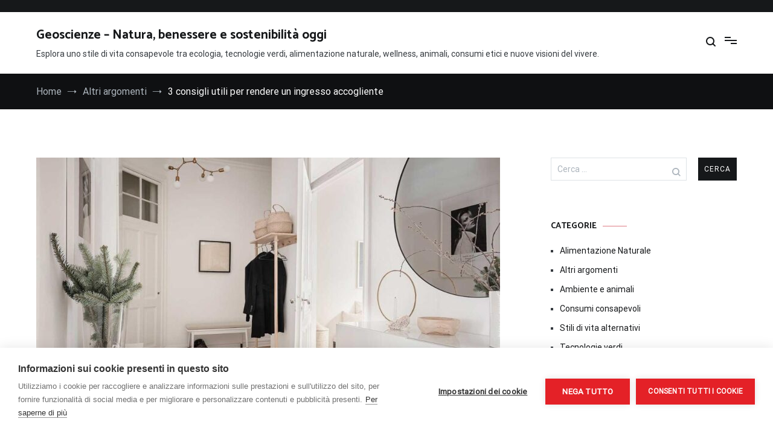

--- FILE ---
content_type: text/html; charset=UTF-8
request_url: https://www.geoscienze2014.it/3-consigli-utili-per-rendere-un-ingresso-accogliente/
body_size: 22140
content:
<!doctype html>
<html lang="it-IT">
<head>
	<meta charset="UTF-8">
	<meta name="viewport" content="width=device-width, initial-scale=1.0, user-scalable=no">
	<link rel="profile" href="http://gmpg.org/xfn/11">

	<script>
window.dataLayer = window.dataLayer || [];
function gtag(){dataLayer.push(arguments);}
gtag('consent', 'default', {'ad_storage': 'denied', 'analytics_storage': 'denied', 'ad_user_data': 'denied', 'ad_personalization': 'denied', 'wait_for_update': 500});
</script><meta name='robots' content='index, follow, max-image-preview:large, max-snippet:-1, max-video-preview:-1' />

	<!-- This site is optimized with the Yoast SEO plugin v26.8 - https://yoast.com/product/yoast-seo-wordpress/ -->
	<title>3 consigli utili per rendere un ingresso accogliente - Geoscienze – Natura, benessere e sostenibilità oggi</title>
<style id="rocket-critical-css">html{font-family:sans-serif;-webkit-text-size-adjust:100%;-ms-text-size-adjust:100%}body{margin:0}article,aside,header,main,nav,section{display:block}a{background-color:transparent}img{border:0}button,input{color:inherit;font:inherit;margin:0}button{overflow:visible}button{text-transform:none}button,input[type="submit"]{-webkit-appearance:button}button::-moz-focus-inner,input::-moz-focus-inner{border:0;padding:0}input{line-height:normal}input[type="search"]::-webkit-search-cancel-button,input[type="search"]::-webkit-search-decoration{-webkit-appearance:none}body{font-family:"Roboto",helvetica,arial,sans-serif;font-size:16px;color:#363b40}p{margin:0 0 10px;line-height:1.8}h2{font-family:"Catamaran",helvetica,arial,sans-serif;color:#16181a;font-weight:700;line-height:1.4}h2{font-size:2.25rem}html{-webkit-box-sizing:border-box;box-sizing:border-box}*,*::before,*::after{-webkit-box-sizing:inherit;box-sizing:inherit}body{background:#fff}img{height:auto;max-width:100%}.tg-container{width:100%;margin-right:auto;margin-left:auto}@media (min-width:768px){.tg-container{max-width:720px}}@media (min-width:992px){.tg-container{max-width:940px}}@media (min-width:1200px){.tg-container{max-width:1160px}}.tg-flex-container{display:-webkit-box;display:-ms-flexbox;display:flex;-ms-flex-wrap:wrap;flex-wrap:wrap}.tg-flex-space-between{-webkit-box-pack:justify;-ms-flex-pack:justify;justify-content:space-between}.tg-flex-item-centered{-webkit-box-align:center;-ms-flex-align:center;align-items:center}ul{margin:0 0 1.6rem 1.6rem;padding-left:0}ul{list-style:square}.search-form label{position:relative}.search-form label::before{position:absolute;top:calc(50% - 7px);right:10px;display:block;content:"\f117";font-family:themegrill-icons;font-size:14px;color:#adb5bd}.search-form .search-field{-webkit-appearance:textarea;font-size:14px;color:#adb5bd}.search-form .search-field::-webkit-input-placeholder{color:inherit;font-size:inherit}.search-form .search-field:-ms-input-placeholder{color:inherit;font-size:inherit}.search-form .search-field::-ms-input-placeholder{color:inherit;font-size:inherit}.cenote-search-form{background-color:#fff;margin:auto 10%;position:fixed;top:0;right:0;bottom:0;left:0;z-index:9999;-webkit-animation:zoom-in 0.2s ease-in-out;animation:zoom-in 0.2s ease-in-out;-webkit-transform:scale(0);transform:scale(0);visibility:hidden;opacity:0;-webkit-box-shadow:0 20px 50px rgba(0,0,0,0.15);box-shadow:0 20px 50px rgba(0,0,0,0.15);padding:0 40px}.cenote-search-form .tg-container{position:relative}.cenote-search-form .search-form{margin-top:40vh}.cenote-search-form .search-form label{margin-bottom:30px;display:block}.cenote-search-form .search-form label::before{display:none}.cenote-search-form input[type="search"]{border-bottom:2px solid #363b40;border-top:none transparent;border-left:none transparent;border-right:none transparent;width:100%;font-size:20px;font-style:italic;color:#16181a}.cenote-search-form input[type="search"]::-webkit-input-placeholder{color:inherit}.cenote-search-form input[type="search"]:-ms-input-placeholder{color:inherit}.cenote-search-form input[type="search"]::-ms-input-placeholder{color:inherit}.cenote-search-form .search-submit{padding:15px 25px;display:none;margin-bottom:20px}.cenote-search-form .search-form-close{position:absolute;width:40px;height:40px;display:block;top:60px;right:60px}.cenote-search-form .search-form-close::before,.cenote-search-form .search-form-close::after{content:"";display:block;height:3px;background-color:#16181a;-webkit-transform:translate3d(0,20px,0) rotate(45deg);transform:translate3d(0,20px,0) rotate(45deg)}.cenote-search-form .search-form-close::after{-webkit-transform:translate3d(0,17px,0) rotate(-45deg);transform:translate3d(0,17px,0) rotate(-45deg)}a{color:#16181a;text-decoration:none}.tg-site-menu--default ul{list-style:none;margin:0;padding-left:0;display:-webkit-box;display:-ms-flexbox;display:flex;-ms-flex-wrap:wrap;flex-wrap:wrap;-webkit-box-pack:center;-ms-flex-pack:center;justify-content:center}.tg-site-menu--default li{position:relative}.tg-site-menu--default a{display:block;font-size:14px;text-decoration:none;border-bottom:2px solid transparent;padding:15px 0;margin-left:10px;margin-right:10px;font-weight:400}.tg-social-menu{list-style-type:none;display:-webkit-box;display:-ms-flexbox;display:flex;margin:0}.tg-social-menu li{margin-right:15px}.tg-social-menu li:last-child{margin-right:0}.tg-social-menu li a{display:block;text-decoration:none;font-size:16px}.tg-header-action-menu{list-style-type:none;display:-webkit-box;display:-ms-flexbox;display:flex;margin:0;padding:15px 0}.tg-header-action-menu li{margin-left:15px;color:#16181a;position:relative}.tg-header-action-menu li i{font-size:16px}.tg-header-action-menu li.tg-mobile-menu-toggle{display:-webkit-box;display:-ms-flexbox;display:flex;-webkit-box-orient:vertical;-webkit-box-direction:normal;-ms-flex-direction:column;flex-direction:column;width:20px}.tg-header-action-menu li.tg-mobile-menu-toggle::before,.tg-header-action-menu li.tg-mobile-menu-toggle::after{content:"";display:block;width:50%;height:2px;background-color:#16181a}.tg-header-action-menu li.tg-mobile-menu-toggle::after{-ms-flex-item-align:end;align-self:flex-end}.tg-header-action-menu li.tg-mobile-menu-toggle span{width:100%;height:2px;display:block;margin:3px 0;background-color:#16181a}.tg-header-action-menu li.tg-mobile-menu-toggle{display:none}.cenote-breadcrumb{padding:20px 0}.cenote-breadcrumb ul{margin:0;list-style-type:none;display:-webkit-box;display:-ms-flexbox;display:flex;-ms-flex-flow:wrap;flex-flow:wrap}.cenote-breadcrumb li{padding-right:25px;margin-right:10px;position:relative}.cenote-breadcrumb li::before{position:absolute;right:0;top:calc(50% - 3px);content:"\f103";font-size:6px;display:block;font-family:themegrill-icons;color:#868e96}.cenote-breadcrumb li:last-child{padding-right:0;margin-right:0}.cenote-breadcrumb li:last-child::before{display:none}.cenote-breadcrumb a{font-size:14px;color:#868e96}.cenote-breadcrumb span{font-size:14px}.cenote-mobile-navigation{display:none;position:fixed;top:0;bottom:0;left:0;z-index:9999;background:#fff;width:300px;-webkit-transform:translateX(-100%);transform:translateX(-100%);padding:20px;overflow-y:scroll;-webkit-overflow-scrolling:touch}.cenote-mobile-navigation ul{list-style-type:none;padding:0;margin:0}.cenote-mobile-navigation li{position:relative}.cenote-mobile-navigation a{display:block;padding:15px 0;position:relative;font-size:14px}.cenote-mobile-navigation a::after{position:absolute;left:0;content:"";width:20px;height:2px;background-color:#51585f;bottom:0}.screen-reader-text{border:0;clip:rect(1px,1px,1px,1px);-webkit-clip-path:inset(50%);clip-path:inset(50%);height:1px;margin:-1px;overflow:hidden;padding:0;position:absolute!important;width:1px;word-wrap:normal!important}.site-header::before,.site-header::after,.site-content::before,.site-content::after{display:table;content:""}.site-header::after,.site-content::after{clear:both}button,input[type="submit"]{border:none;background-color:#16181a;color:#fff;font-size:14px;line-height:1;padding:20px;text-transform:uppercase;font-family:"Roboto",helvetica,arial,sans-serif;letter-spacing:1px;outline:none}input[type="search"]{color:#16181a;border:1px solid #dee2e6;padding:15px}.tg-site-header .tg-header-top{background:#16181a;padding:10px 0}.tg-site-header .tg-header-top ul{display:-webkit-box;display:-ms-flexbox;display:flex;list-style-type:none;margin:0}.tg-site-header .tg-header-top ul li{margin-right:15px}.tg-site-header .tg-header-top ul li a{text-decoration:none;color:#fff;font-size:14px}.tg-site-header .tg-header-top ul li:last-child{margin-right:0}.tg-site-header .tg-header-bottom .header-bottom-top{padding:30px 0 0}.tg-site-header .tg-header-bottom .header-bottom-bottom .tg-container{padding:20px 0}.tg-site-header .tg-header-bottom .tg-header-action-navigation,.tg-site-header .tg-header-bottom .tg-social-menu-navigation{-webkit-box-flex:1;-ms-flex:1;flex:1}.tg-site-header .tg-header-bottom .main-navigation{-webkit-box-flex:6;-ms-flex:6;flex:6}.tg-site-header .tg-header-bottom .tg-header-action-menu{-webkit-box-flex:1;-ms-flex:1;flex:1;-webkit-box-pack:end;-ms-flex-pack:end;justify-content:flex-end}.site-branding{margin:0 auto;text-align:center}.site-branding .site-title{font-family:"Catamaran",helvetica,arial,sans-serif;font-size:1.313rem;font-weight:700;margin:0 0 10px}.site-branding .site-description{margin:0;font-size:14px}.cenote-header-sticky{position:fixed;z-index:9999;top:0;background-color:#ced4da;width:100%;left:0;opacity:0;-webkit-transform:translateY(-100%);transform:translateY(-100%)}.cenote-header-sticky .main-navigation li a{padding-top:15px;padding-bottom:15px}.cenote-header-sticky.cenote-header-sticky--single{max-height:49px;overflow:hidden}.cenote-header-sticky.cenote-header-sticky--single .cenote-progress-bar{height:2px;background:#363b40;left:0;top:0;width:100%}.cenote-header-sticky.cenote-header-sticky--single .cenote-reading-bar{padding:13px 0}.cenote-header-sticky.cenote-header-sticky--single .cenote-reading-bar .cenote-reading-bar__title{margin-right:auto;font-size:18px}.cenote-header-sticky.cenote-header-sticky--single .cenote-reading-bar .cenote-reading-bar__share .cenote-reading-share{margin:0;display:-webkit-inline-box;display:-ms-inline-flexbox;display:inline-flex;vertical-align:middle}.cenote-header-sticky.cenote-header-sticky--single .cenote-reading-bar .cenote-reading-bar__share .cenote-reading-share-item{display:-webkit-inline-box;display:-ms-inline-flexbox;display:inline-flex;margin-left:10px}.site-content{margin-top:80px;margin-bottom:80px}#primary{width:70%}#secondary{width:30%}.layout--right-sidebar #primary{padding-right:40px}.layout--right-sidebar #secondary{padding-left:40px}.widget{margin:0 0 60px}.widget ul{margin:0 0 0 15px;line-height:1.6}.widget ul li{margin-bottom:10px;font-size:14px}.widget ul li a{display:block;text-decoration:none}.widget ul li:last-child{margin-bottom:0}.widget .widget-title{font-size:14px;display:inline-block;position:relative;text-transform:uppercase;font-weight:700;margin-top:0;margin-bottom:20px;color:#16181a}.widget .widget-title::after{content:"";position:absolute;width:40px;height:1px;background:#de7b85;left:calc(100% + 10px);top:calc(50% - 1px)}.widget_search .search-form{display:-webkit-box;display:-ms-flexbox;display:flex;-webkit-box-pack:justify;-ms-flex-pack:justify;justify-content:space-between}.widget_search label{width:73%}.widget_search .search-field,.widget_search .search-submit{padding:10px}.widget_search .search-submit{display:block;font-size:12px}.widget_search .search-field{width:100%}img{margin-bottom:0}.hentry{margin-bottom:80px;line-height:1.6}.entry-thumbnail{position:relative;display:inline-block;margin-bottom:34px;background-color:#000}.entry-thumbnail img{-o-object-fit:cover;object-fit:cover;display:block}.single .hentry .entry-thumbnail{margin-bottom:20px;background-color:transparent}.single .hentry .entry-thumbnail img{margin-bottom:0}.tg-author-box .tg-author__avatar img{border-radius:100%}.cenote-back-to-top{position:fixed;bottom:100px;right:-20px;z-index:99999;-webkit-transform:rotate(270deg);transform:rotate(270deg)}.cenote-back-to-top span{-webkit-transform:translateX(-50%);transform:translateX(-50%);display:block;visibility:hidden;opacity:0}.cenote-back-to-top i{font-size:12px;margin-left:10px}@media screen and (max-width:768px){h2{font-size:1.625rem}.site-content{margin-top:60px;margin-bottom:0}.cenote-header-sticky .tg-header-action-navigation{margin:0 0 0 auto}.tg-header-action-menu li.tg-mobile-menu-toggle{display:-webkit-box;display:-ms-flexbox;display:flex}.main-navigation{display:none}.tg-container{width:calc(100% - 80px)}.layout--right-sidebar #primary,.layout--right-sidebar #secondary{width:100%;padding:0}body:not(.layout--no-sidebar) #primary,body:not(.post-template-cover) #primary{margin-bottom:60px}.tg-flex-container{-ms-flex-wrap:wrap;flex-wrap:wrap}.cenote-search-form .search-submit{display:block}.cenote-search-form .cenote-search-form__description{display:none}.cenote-mobile-navigation{display:block}}@media screen and (max-width:600px){.cenote-search-form .search-form-close{width:30px;height:30px;right:30px}.cenote-search-form{padding:30px;margin-bottom:0}.cenote-search-form .tg-container{width:100%}.cenote-search-form .search-form label{margin-bottom:15px}.cenote-search-form input[type="search"]{font-size:14px;padding:5px}.cenote-search-form .search-submit{padding:10px 15px}.cenote-search-form .cenote-search-form__description{font-size:14px}.tg-header-top{display:none}.hentry{margin-bottom:40px}.cenote-back-to-top{bottom:20px;right:0;font-size:0}}@media screen and (max-width:480px){.tg-site-header .site-branding{-webkit-box-ordinal-group:2;-ms-flex-order:1;order:1;width:100%}.cenote-header-sticky--single .cenote-reading-bar{padding:15px 0}.cenote-header-sticky--single .cenote-reading-bar .cenote-reading-bar__title{font-size:14px}.cenote-mobile-navigation{width:calc(100% - 70px)}.tg-social-menu-navigation{-webkit-box-ordinal-group:3;-ms-flex-order:2;order:2}.tg-header-action-navigation{-webkit-box-ordinal-group:4;-ms-flex-order:3;order:3}.tg-container{width:calc(100% - 30px)}}@font-face{font-family:"themegrill-icons";src:url(https://www.geoscienze2014.it/wp-content/themes/cenote-pro/assets/css/themegrill-icons.eot?86374cfcb9e8f90667faf2540f3044dd?#iefix) format("embedded-opentype"),url(https://www.geoscienze2014.it/wp-content/themes/cenote-pro/assets/fonts/themegrill-icons.woff2?86374cfcb9e8f90667faf2540f3044dd) format("woff2"),url(https://www.geoscienze2014.it/wp-content/themes/cenote-pro/assets/fonts/themegrill-icons.woff?86374cfcb9e8f90667faf2540f3044dd) format("woff"),url(https://www.geoscienze2014.it/wp-content/themes/cenote-pro/assets/fonts/themegrill-icons.ttf?86374cfcb9e8f90667faf2540f3044dd) format("truetype"),url(https://www.geoscienze2014.it/wp-content/themes/cenote-pro/assets/fonts/themegrill-icons.svg?86374cfcb9e8f90667faf2540f3044dd#themegrill-icons) format("svg")}i{line-height:1}i[class^="tg-icon-"]:before{font-family:themegrill-icons!important;font-style:normal;font-weight:normal!important;font-variant:normal;text-transform:none;line-height:1;-webkit-font-smoothing:antialiased;-moz-osx-font-smoothing:grayscale}.tg-icon-arrow-right:before{content:"\f103"}.tg-icon-facebook:before{content:"\f10d"}.tg-icon-google-plus:before{content:"\f10e"}.tg-icon-linkedin:before{content:"\f110"}.tg-icon-search:before{content:"\f117"}.tg-icon-twitter:before{content:"\f119"}.fa{-moz-osx-font-smoothing:grayscale;-webkit-font-smoothing:antialiased;display:inline-block;font-style:normal;font-variant:normal;text-rendering:auto;line-height:1}.fa-envelope:before{content:"\f0e0"}.fa-phone:before{content:"\f095"}@font-face{font-family:'Font Awesome 5 Free';font-style:normal;font-weight:400;font-display:auto;src:url(https://www.geoscienze2014.it/wp-content/themes/cenote-pro/assets/webfonts/fa-regular-400.eot);src:url(https://www.geoscienze2014.it/wp-content/themes/cenote-pro/assets/webfonts/fa-regular-400.eot?#iefix) format("embedded-opentype"),url(https://www.geoscienze2014.it/wp-content/themes/cenote-pro/assets/webfonts/fa-regular-400.woff2) format("woff2"),url(https://www.geoscienze2014.it/wp-content/themes/cenote-pro/assets/webfonts/fa-regular-400.woff) format("woff"),url(https://www.geoscienze2014.it/wp-content/themes/cenote-pro/assets/webfonts/fa-regular-400.ttf) format("truetype"),url(https://www.geoscienze2014.it/wp-content/themes/cenote-pro/assets/webfonts/fa-regular-400.svg#fontawesome) format("svg")}@font-face{font-family:'Font Awesome 5 Free';font-style:normal;font-weight:900;font-display:auto;src:url(https://www.geoscienze2014.it/wp-content/themes/cenote-pro/assets/webfonts/fa-solid-900.eot);src:url(https://www.geoscienze2014.it/wp-content/themes/cenote-pro/assets/webfonts/fa-solid-900.eot?#iefix) format("embedded-opentype"),url(https://www.geoscienze2014.it/wp-content/themes/cenote-pro/assets/webfonts/fa-solid-900.woff2) format("woff2"),url(https://www.geoscienze2014.it/wp-content/themes/cenote-pro/assets/webfonts/fa-solid-900.woff) format("woff"),url(https://www.geoscienze2014.it/wp-content/themes/cenote-pro/assets/webfonts/fa-solid-900.ttf) format("truetype"),url(https://www.geoscienze2014.it/wp-content/themes/cenote-pro/assets/webfonts/fa-solid-900.svg#fontawesome) format("svg")}.fa{font-family:'Font Awesome 5 Free';font-weight:900}.pea_cook_wrapper{position:fixed;padding:8px 21px;margin:0;border-radius:5px;z-index:10000;text-align:center}.pea_cook_wrapper.pea_cook_bottomcenter{bottom:30px;left:30px;margin:0 25%}.pea_cook_wrapper p{bottom:30px;font-family:"helvetica neue",helvetica,arial,sans-serif;font-size:11px;margin:0;font-weight:bold}.pea_cook_wrapper a{border-bottom:dotted thin #eee;text-decoration:none}a#fom,a#pea_close{border-bottom:1px dotted}a#pea_close{padding-top:20px;display:block}button.pea_cook_btn{background:#e3e3e3;border:1px solid #bbb;border-radius:5px;box-shadow:inset 0 0 1px 1px #f6f6f6;color:#333;font:bold 12px "helvetica neue",helvetica,arial,sans-serif;line-height:1;padding:5px 0;text-align:center;text-shadow:0 1px 0 #fff;width:100px;margin-left:20px}.pea_cook_more_info_popover{display:none;position:absolute;top:0;z-index:1000000;height:80%;width:100%;left:0}.pea_cook_more_info_popover_inner{margin:40px auto;min-width:50%;min-height:200px;padding:50px;max-width:60%;background-color:rgba(0,0,0,0.75);filter:progid:DXImageTransform.Microsoft.gradient(startColorstr=#cc000000, endColorstr=#cc000000);-ms-filter:"progid:DXImageTransform.Microsoft.gradient(startColorstr=#cc000000, endColorstr=#cc000000)"}.pea_cook_more_info_popover_inner a{border-bottom:dotted thin #eee;text-decoration:none}</style>
	<link rel="canonical" href="https://www.geoscienze2014.it/3-consigli-utili-per-rendere-un-ingresso-accogliente/" />
	<meta property="og:locale" content="it_IT" />
	<meta property="og:type" content="article" />
	<meta property="og:title" content="3 consigli utili per rendere un ingresso accogliente - Geoscienze – Natura, benessere e sostenibilità oggi" />
	<meta property="og:description" content="Un ingresso accogliente è il biglietto da visita della tua casa. Scopri 3 consigli pratici per trasformare questo spazio in un ambiente invitante e funzionale. Dall&#039;illuminazione all&#039;arredamento, ecco come rendere il tuo ingresso più ospitale." />
	<meta property="og:url" content="https://www.geoscienze2014.it/3-consigli-utili-per-rendere-un-ingresso-accogliente/" />
	<meta property="og:site_name" content="Geoscienze – Natura, benessere e sostenibilità oggi" />
	<meta property="article:published_time" content="2022-04-20T08:33:12+00:00" />
	<meta property="article:modified_time" content="2025-08-25T13:37:28+00:00" />
	<meta property="og:image" content="https://www.geoscienze2014.it/wp-content/uploads/2022/04/ingresso-di-una-casa.jpg" />
	<meta property="og:image:width" content="1200" />
	<meta property="og:image:height" content="800" />
	<meta property="og:image:type" content="image/jpeg" />
	<meta name="author" content="admin" />
	<meta name="twitter:card" content="summary_large_image" />
	<meta name="twitter:label1" content="Scritto da" />
	<meta name="twitter:data1" content="admin" />
	<meta name="twitter:label2" content="Tempo di lettura stimato" />
	<meta name="twitter:data2" content="3 minuti" />
	<script type="application/ld+json" class="yoast-schema-graph">{"@context":"https://schema.org","@graph":[{"@type":"Article","@id":"https://www.geoscienze2014.it/3-consigli-utili-per-rendere-un-ingresso-accogliente/#article","isPartOf":{"@id":"https://www.geoscienze2014.it/3-consigli-utili-per-rendere-un-ingresso-accogliente/"},"author":{"name":"admin","@id":"https://www.geoscienze2014.it/#/schema/person/b27b6a60663969c7a412e8f158f1ab50"},"headline":"3 consigli utili per rendere un ingresso accogliente","datePublished":"2022-04-20T08:33:12+00:00","dateModified":"2025-08-25T13:37:28+00:00","mainEntityOfPage":{"@id":"https://www.geoscienze2014.it/3-consigli-utili-per-rendere-un-ingresso-accogliente/"},"wordCount":586,"image":{"@id":"https://www.geoscienze2014.it/3-consigli-utili-per-rendere-un-ingresso-accogliente/#primaryimage"},"thumbnailUrl":"https://www.geoscienze2014.it/wp-content/uploads/2022/04/ingresso-di-una-casa.jpg","articleSection":["Altri argomenti"],"inLanguage":"it-IT"},{"@type":"WebPage","@id":"https://www.geoscienze2014.it/3-consigli-utili-per-rendere-un-ingresso-accogliente/","url":"https://www.geoscienze2014.it/3-consigli-utili-per-rendere-un-ingresso-accogliente/","name":"3 consigli utili per rendere un ingresso accogliente - Geoscienze – Natura, benessere e sostenibilità oggi","isPartOf":{"@id":"https://www.geoscienze2014.it/#website"},"primaryImageOfPage":{"@id":"https://www.geoscienze2014.it/3-consigli-utili-per-rendere-un-ingresso-accogliente/#primaryimage"},"image":{"@id":"https://www.geoscienze2014.it/3-consigli-utili-per-rendere-un-ingresso-accogliente/#primaryimage"},"thumbnailUrl":"https://www.geoscienze2014.it/wp-content/uploads/2022/04/ingresso-di-una-casa.jpg","datePublished":"2022-04-20T08:33:12+00:00","dateModified":"2025-08-25T13:37:28+00:00","author":{"@id":"https://www.geoscienze2014.it/#/schema/person/b27b6a60663969c7a412e8f158f1ab50"},"breadcrumb":{"@id":"https://www.geoscienze2014.it/3-consigli-utili-per-rendere-un-ingresso-accogliente/#breadcrumb"},"inLanguage":"it-IT","potentialAction":[{"@type":"ReadAction","target":["https://www.geoscienze2014.it/3-consigli-utili-per-rendere-un-ingresso-accogliente/"]}]},{"@type":"ImageObject","inLanguage":"it-IT","@id":"https://www.geoscienze2014.it/3-consigli-utili-per-rendere-un-ingresso-accogliente/#primaryimage","url":"https://www.geoscienze2014.it/wp-content/uploads/2022/04/ingresso-di-una-casa.jpg","contentUrl":"https://www.geoscienze2014.it/wp-content/uploads/2022/04/ingresso-di-una-casa.jpg","width":1200,"height":800},{"@type":"BreadcrumbList","@id":"https://www.geoscienze2014.it/3-consigli-utili-per-rendere-un-ingresso-accogliente/#breadcrumb","itemListElement":[{"@type":"ListItem","position":1,"name":"Home","item":"https://www.geoscienze2014.it/"},{"@type":"ListItem","position":2,"name":"3 consigli utili per rendere un ingresso accogliente"}]},{"@type":"WebSite","@id":"https://www.geoscienze2014.it/#website","url":"https://www.geoscienze2014.it/","name":"Geoscienze – Natura, benessere e sostenibilità oggi","description":"Esplora uno stile di vita consapevole tra ecologia, tecnologie verdi, alimentazione naturale, wellness, animali, consumi etici e nuove visioni del vivere.","potentialAction":[{"@type":"SearchAction","target":{"@type":"EntryPoint","urlTemplate":"https://www.geoscienze2014.it/?s={search_term_string}"},"query-input":{"@type":"PropertyValueSpecification","valueRequired":true,"valueName":"search_term_string"}}],"inLanguage":"it-IT"},{"@type":"Person","@id":"https://www.geoscienze2014.it/#/schema/person/b27b6a60663969c7a412e8f158f1ab50","name":"admin","image":{"@type":"ImageObject","inLanguage":"it-IT","@id":"https://www.geoscienze2014.it/#/schema/person/image/","url":"https://secure.gravatar.com/avatar/5b3c48edff5e9e02d372de3b101dbcb202ce76179e42532309dea883e2d1a79f?s=96&d=mm&r=g","contentUrl":"https://secure.gravatar.com/avatar/5b3c48edff5e9e02d372de3b101dbcb202ce76179e42532309dea883e2d1a79f?s=96&d=mm&r=g","caption":"admin"},"url":"https://www.geoscienze2014.it/author/admin/"}]}</script>
	<!-- / Yoast SEO plugin. -->



<link rel="alternate" type="application/rss+xml" title="Geoscienze – Natura, benessere e sostenibilità oggi &raquo; Feed" href="https://www.geoscienze2014.it/feed/" />
<link rel="alternate" type="application/rss+xml" title="Geoscienze – Natura, benessere e sostenibilità oggi &raquo; Feed dei commenti" href="https://www.geoscienze2014.it/comments/feed/" />
<link rel="alternate" title="oEmbed (JSON)" type="application/json+oembed" href="https://www.geoscienze2014.it/wp-json/oembed/1.0/embed?url=https%3A%2F%2Fwww.geoscienze2014.it%2F3-consigli-utili-per-rendere-un-ingresso-accogliente%2F" />
<link rel="alternate" title="oEmbed (XML)" type="text/xml+oembed" href="https://www.geoscienze2014.it/wp-json/oembed/1.0/embed?url=https%3A%2F%2Fwww.geoscienze2014.it%2F3-consigli-utili-per-rendere-un-ingresso-accogliente%2F&#038;format=xml" />
<style id='wp-img-auto-sizes-contain-inline-css' type='text/css'>
img:is([sizes=auto i],[sizes^="auto," i]){contain-intrinsic-size:3000px 1500px}
/*# sourceURL=wp-img-auto-sizes-contain-inline-css */
</style>
<style id='wp-emoji-styles-inline-css' type='text/css'>

	img.wp-smiley, img.emoji {
		display: inline !important;
		border: none !important;
		box-shadow: none !important;
		height: 1em !important;
		width: 1em !important;
		margin: 0 0.07em !important;
		vertical-align: -0.1em !important;
		background: none !important;
		padding: 0 !important;
	}
/*# sourceURL=wp-emoji-styles-inline-css */
</style>
<style id='wp-block-library-inline-css' type='text/css'>
:root{--wp-block-synced-color:#7a00df;--wp-block-synced-color--rgb:122,0,223;--wp-bound-block-color:var(--wp-block-synced-color);--wp-editor-canvas-background:#ddd;--wp-admin-theme-color:#007cba;--wp-admin-theme-color--rgb:0,124,186;--wp-admin-theme-color-darker-10:#006ba1;--wp-admin-theme-color-darker-10--rgb:0,107,160.5;--wp-admin-theme-color-darker-20:#005a87;--wp-admin-theme-color-darker-20--rgb:0,90,135;--wp-admin-border-width-focus:2px}@media (min-resolution:192dpi){:root{--wp-admin-border-width-focus:1.5px}}.wp-element-button{cursor:pointer}:root .has-very-light-gray-background-color{background-color:#eee}:root .has-very-dark-gray-background-color{background-color:#313131}:root .has-very-light-gray-color{color:#eee}:root .has-very-dark-gray-color{color:#313131}:root .has-vivid-green-cyan-to-vivid-cyan-blue-gradient-background{background:linear-gradient(135deg,#00d084,#0693e3)}:root .has-purple-crush-gradient-background{background:linear-gradient(135deg,#34e2e4,#4721fb 50%,#ab1dfe)}:root .has-hazy-dawn-gradient-background{background:linear-gradient(135deg,#faaca8,#dad0ec)}:root .has-subdued-olive-gradient-background{background:linear-gradient(135deg,#fafae1,#67a671)}:root .has-atomic-cream-gradient-background{background:linear-gradient(135deg,#fdd79a,#004a59)}:root .has-nightshade-gradient-background{background:linear-gradient(135deg,#330968,#31cdcf)}:root .has-midnight-gradient-background{background:linear-gradient(135deg,#020381,#2874fc)}:root{--wp--preset--font-size--normal:16px;--wp--preset--font-size--huge:42px}.has-regular-font-size{font-size:1em}.has-larger-font-size{font-size:2.625em}.has-normal-font-size{font-size:var(--wp--preset--font-size--normal)}.has-huge-font-size{font-size:var(--wp--preset--font-size--huge)}.has-text-align-center{text-align:center}.has-text-align-left{text-align:left}.has-text-align-right{text-align:right}.has-fit-text{white-space:nowrap!important}#end-resizable-editor-section{display:none}.aligncenter{clear:both}.items-justified-left{justify-content:flex-start}.items-justified-center{justify-content:center}.items-justified-right{justify-content:flex-end}.items-justified-space-between{justify-content:space-between}.screen-reader-text{border:0;clip-path:inset(50%);height:1px;margin:-1px;overflow:hidden;padding:0;position:absolute;width:1px;word-wrap:normal!important}.screen-reader-text:focus{background-color:#ddd;clip-path:none;color:#444;display:block;font-size:1em;height:auto;left:5px;line-height:normal;padding:15px 23px 14px;text-decoration:none;top:5px;width:auto;z-index:100000}html :where(.has-border-color){border-style:solid}html :where([style*=border-top-color]){border-top-style:solid}html :where([style*=border-right-color]){border-right-style:solid}html :where([style*=border-bottom-color]){border-bottom-style:solid}html :where([style*=border-left-color]){border-left-style:solid}html :where([style*=border-width]){border-style:solid}html :where([style*=border-top-width]){border-top-style:solid}html :where([style*=border-right-width]){border-right-style:solid}html :where([style*=border-bottom-width]){border-bottom-style:solid}html :where([style*=border-left-width]){border-left-style:solid}html :where(img[class*=wp-image-]){height:auto;max-width:100%}:where(figure){margin:0 0 1em}html :where(.is-position-sticky){--wp-admin--admin-bar--position-offset:var(--wp-admin--admin-bar--height,0px)}@media screen and (max-width:600px){html :where(.is-position-sticky){--wp-admin--admin-bar--position-offset:0px}}

/*# sourceURL=wp-block-library-inline-css */
</style><style id='global-styles-inline-css' type='text/css'>
:root{--wp--preset--aspect-ratio--square: 1;--wp--preset--aspect-ratio--4-3: 4/3;--wp--preset--aspect-ratio--3-4: 3/4;--wp--preset--aspect-ratio--3-2: 3/2;--wp--preset--aspect-ratio--2-3: 2/3;--wp--preset--aspect-ratio--16-9: 16/9;--wp--preset--aspect-ratio--9-16: 9/16;--wp--preset--color--black: #000000;--wp--preset--color--cyan-bluish-gray: #abb8c3;--wp--preset--color--white: #ffffff;--wp--preset--color--pale-pink: #f78da7;--wp--preset--color--vivid-red: #cf2e2e;--wp--preset--color--luminous-vivid-orange: #ff6900;--wp--preset--color--luminous-vivid-amber: #fcb900;--wp--preset--color--light-green-cyan: #7bdcb5;--wp--preset--color--vivid-green-cyan: #00d084;--wp--preset--color--pale-cyan-blue: #8ed1fc;--wp--preset--color--vivid-cyan-blue: #0693e3;--wp--preset--color--vivid-purple: #9b51e0;--wp--preset--gradient--vivid-cyan-blue-to-vivid-purple: linear-gradient(135deg,rgb(6,147,227) 0%,rgb(155,81,224) 100%);--wp--preset--gradient--light-green-cyan-to-vivid-green-cyan: linear-gradient(135deg,rgb(122,220,180) 0%,rgb(0,208,130) 100%);--wp--preset--gradient--luminous-vivid-amber-to-luminous-vivid-orange: linear-gradient(135deg,rgb(252,185,0) 0%,rgb(255,105,0) 100%);--wp--preset--gradient--luminous-vivid-orange-to-vivid-red: linear-gradient(135deg,rgb(255,105,0) 0%,rgb(207,46,46) 100%);--wp--preset--gradient--very-light-gray-to-cyan-bluish-gray: linear-gradient(135deg,rgb(238,238,238) 0%,rgb(169,184,195) 100%);--wp--preset--gradient--cool-to-warm-spectrum: linear-gradient(135deg,rgb(74,234,220) 0%,rgb(151,120,209) 20%,rgb(207,42,186) 40%,rgb(238,44,130) 60%,rgb(251,105,98) 80%,rgb(254,248,76) 100%);--wp--preset--gradient--blush-light-purple: linear-gradient(135deg,rgb(255,206,236) 0%,rgb(152,150,240) 100%);--wp--preset--gradient--blush-bordeaux: linear-gradient(135deg,rgb(254,205,165) 0%,rgb(254,45,45) 50%,rgb(107,0,62) 100%);--wp--preset--gradient--luminous-dusk: linear-gradient(135deg,rgb(255,203,112) 0%,rgb(199,81,192) 50%,rgb(65,88,208) 100%);--wp--preset--gradient--pale-ocean: linear-gradient(135deg,rgb(255,245,203) 0%,rgb(182,227,212) 50%,rgb(51,167,181) 100%);--wp--preset--gradient--electric-grass: linear-gradient(135deg,rgb(202,248,128) 0%,rgb(113,206,126) 100%);--wp--preset--gradient--midnight: linear-gradient(135deg,rgb(2,3,129) 0%,rgb(40,116,252) 100%);--wp--preset--font-size--small: 13px;--wp--preset--font-size--medium: 20px;--wp--preset--font-size--large: 36px;--wp--preset--font-size--x-large: 42px;--wp--preset--spacing--20: 0.44rem;--wp--preset--spacing--30: 0.67rem;--wp--preset--spacing--40: 1rem;--wp--preset--spacing--50: 1.5rem;--wp--preset--spacing--60: 2.25rem;--wp--preset--spacing--70: 3.38rem;--wp--preset--spacing--80: 5.06rem;--wp--preset--shadow--natural: 6px 6px 9px rgba(0, 0, 0, 0.2);--wp--preset--shadow--deep: 12px 12px 50px rgba(0, 0, 0, 0.4);--wp--preset--shadow--sharp: 6px 6px 0px rgba(0, 0, 0, 0.2);--wp--preset--shadow--outlined: 6px 6px 0px -3px rgb(255, 255, 255), 6px 6px rgb(0, 0, 0);--wp--preset--shadow--crisp: 6px 6px 0px rgb(0, 0, 0);}:where(.is-layout-flex){gap: 0.5em;}:where(.is-layout-grid){gap: 0.5em;}body .is-layout-flex{display: flex;}.is-layout-flex{flex-wrap: wrap;align-items: center;}.is-layout-flex > :is(*, div){margin: 0;}body .is-layout-grid{display: grid;}.is-layout-grid > :is(*, div){margin: 0;}:where(.wp-block-columns.is-layout-flex){gap: 2em;}:where(.wp-block-columns.is-layout-grid){gap: 2em;}:where(.wp-block-post-template.is-layout-flex){gap: 1.25em;}:where(.wp-block-post-template.is-layout-grid){gap: 1.25em;}.has-black-color{color: var(--wp--preset--color--black) !important;}.has-cyan-bluish-gray-color{color: var(--wp--preset--color--cyan-bluish-gray) !important;}.has-white-color{color: var(--wp--preset--color--white) !important;}.has-pale-pink-color{color: var(--wp--preset--color--pale-pink) !important;}.has-vivid-red-color{color: var(--wp--preset--color--vivid-red) !important;}.has-luminous-vivid-orange-color{color: var(--wp--preset--color--luminous-vivid-orange) !important;}.has-luminous-vivid-amber-color{color: var(--wp--preset--color--luminous-vivid-amber) !important;}.has-light-green-cyan-color{color: var(--wp--preset--color--light-green-cyan) !important;}.has-vivid-green-cyan-color{color: var(--wp--preset--color--vivid-green-cyan) !important;}.has-pale-cyan-blue-color{color: var(--wp--preset--color--pale-cyan-blue) !important;}.has-vivid-cyan-blue-color{color: var(--wp--preset--color--vivid-cyan-blue) !important;}.has-vivid-purple-color{color: var(--wp--preset--color--vivid-purple) !important;}.has-black-background-color{background-color: var(--wp--preset--color--black) !important;}.has-cyan-bluish-gray-background-color{background-color: var(--wp--preset--color--cyan-bluish-gray) !important;}.has-white-background-color{background-color: var(--wp--preset--color--white) !important;}.has-pale-pink-background-color{background-color: var(--wp--preset--color--pale-pink) !important;}.has-vivid-red-background-color{background-color: var(--wp--preset--color--vivid-red) !important;}.has-luminous-vivid-orange-background-color{background-color: var(--wp--preset--color--luminous-vivid-orange) !important;}.has-luminous-vivid-amber-background-color{background-color: var(--wp--preset--color--luminous-vivid-amber) !important;}.has-light-green-cyan-background-color{background-color: var(--wp--preset--color--light-green-cyan) !important;}.has-vivid-green-cyan-background-color{background-color: var(--wp--preset--color--vivid-green-cyan) !important;}.has-pale-cyan-blue-background-color{background-color: var(--wp--preset--color--pale-cyan-blue) !important;}.has-vivid-cyan-blue-background-color{background-color: var(--wp--preset--color--vivid-cyan-blue) !important;}.has-vivid-purple-background-color{background-color: var(--wp--preset--color--vivid-purple) !important;}.has-black-border-color{border-color: var(--wp--preset--color--black) !important;}.has-cyan-bluish-gray-border-color{border-color: var(--wp--preset--color--cyan-bluish-gray) !important;}.has-white-border-color{border-color: var(--wp--preset--color--white) !important;}.has-pale-pink-border-color{border-color: var(--wp--preset--color--pale-pink) !important;}.has-vivid-red-border-color{border-color: var(--wp--preset--color--vivid-red) !important;}.has-luminous-vivid-orange-border-color{border-color: var(--wp--preset--color--luminous-vivid-orange) !important;}.has-luminous-vivid-amber-border-color{border-color: var(--wp--preset--color--luminous-vivid-amber) !important;}.has-light-green-cyan-border-color{border-color: var(--wp--preset--color--light-green-cyan) !important;}.has-vivid-green-cyan-border-color{border-color: var(--wp--preset--color--vivid-green-cyan) !important;}.has-pale-cyan-blue-border-color{border-color: var(--wp--preset--color--pale-cyan-blue) !important;}.has-vivid-cyan-blue-border-color{border-color: var(--wp--preset--color--vivid-cyan-blue) !important;}.has-vivid-purple-border-color{border-color: var(--wp--preset--color--vivid-purple) !important;}.has-vivid-cyan-blue-to-vivid-purple-gradient-background{background: var(--wp--preset--gradient--vivid-cyan-blue-to-vivid-purple) !important;}.has-light-green-cyan-to-vivid-green-cyan-gradient-background{background: var(--wp--preset--gradient--light-green-cyan-to-vivid-green-cyan) !important;}.has-luminous-vivid-amber-to-luminous-vivid-orange-gradient-background{background: var(--wp--preset--gradient--luminous-vivid-amber-to-luminous-vivid-orange) !important;}.has-luminous-vivid-orange-to-vivid-red-gradient-background{background: var(--wp--preset--gradient--luminous-vivid-orange-to-vivid-red) !important;}.has-very-light-gray-to-cyan-bluish-gray-gradient-background{background: var(--wp--preset--gradient--very-light-gray-to-cyan-bluish-gray) !important;}.has-cool-to-warm-spectrum-gradient-background{background: var(--wp--preset--gradient--cool-to-warm-spectrum) !important;}.has-blush-light-purple-gradient-background{background: var(--wp--preset--gradient--blush-light-purple) !important;}.has-blush-bordeaux-gradient-background{background: var(--wp--preset--gradient--blush-bordeaux) !important;}.has-luminous-dusk-gradient-background{background: var(--wp--preset--gradient--luminous-dusk) !important;}.has-pale-ocean-gradient-background{background: var(--wp--preset--gradient--pale-ocean) !important;}.has-electric-grass-gradient-background{background: var(--wp--preset--gradient--electric-grass) !important;}.has-midnight-gradient-background{background: var(--wp--preset--gradient--midnight) !important;}.has-small-font-size{font-size: var(--wp--preset--font-size--small) !important;}.has-medium-font-size{font-size: var(--wp--preset--font-size--medium) !important;}.has-large-font-size{font-size: var(--wp--preset--font-size--large) !important;}.has-x-large-font-size{font-size: var(--wp--preset--font-size--x-large) !important;}
/*# sourceURL=global-styles-inline-css */
</style>

<style id='classic-theme-styles-inline-css' type='text/css'>
/*! This file is auto-generated */
.wp-block-button__link{color:#fff;background-color:#32373c;border-radius:9999px;box-shadow:none;text-decoration:none;padding:calc(.667em + 2px) calc(1.333em + 2px);font-size:1.125em}.wp-block-file__button{background:#32373c;color:#fff;text-decoration:none}
/*# sourceURL=/wp-includes/css/classic-themes.min.css */
</style>
<link rel='preload'  href='https://www.geoscienze2014.it/wp-content/plugins/easy-table-of-contents/assets/css/screen.min.css?ver=2.0.80' data-rocket-async="style" as="style" onload="this.onload=null;this.rel='stylesheet'" onerror="this.removeAttribute('data-rocket-async')"  type='text/css' media='all' />
<style id='ez-toc-inline-css' type='text/css'>
div#ez-toc-container .ez-toc-title {font-size: 120%;}div#ez-toc-container .ez-toc-title {font-weight: 500;}div#ez-toc-container ul li , div#ez-toc-container ul li a {font-size: 95%;}div#ez-toc-container ul li , div#ez-toc-container ul li a {font-weight: 500;}div#ez-toc-container nav ul ul li {font-size: 90%;}.ez-toc-box-title {font-weight: bold; margin-bottom: 10px; text-align: center; text-transform: uppercase; letter-spacing: 1px; color: #666; padding-bottom: 5px;position:absolute;top:-4%;left:5%;background-color: inherit;transition: top 0.3s ease;}.ez-toc-box-title.toc-closed {top:-25%;}
.ez-toc-container-direction {direction: ltr;}.ez-toc-counter ul{counter-reset: item ;}.ez-toc-counter nav ul li a::before {content: counters(item, '.', decimal) '. ';display: inline-block;counter-increment: item;flex-grow: 0;flex-shrink: 0;margin-right: .2em; float: left; }.ez-toc-widget-direction {direction: ltr;}.ez-toc-widget-container ul{counter-reset: item ;}.ez-toc-widget-container nav ul li a::before {content: counters(item, '.', decimal) '. ';display: inline-block;counter-increment: item;flex-grow: 0;flex-shrink: 0;margin-right: .2em; float: left; }
/*# sourceURL=ez-toc-inline-css */
</style>
<link data-minify="1" rel='preload'  href='https://www.geoscienze2014.it/wp-content/cache/min/1/wp-content/themes/cenote-pro/style.css?ver=1756130390' data-rocket-async="style" as="style" onload="this.onload=null;this.rel='stylesheet'" onerror="this.removeAttribute('data-rocket-async')"  type='text/css' media='all' />
<style id='cenote-style-inline-css' type='text/css'>
.cenote-header-media .tg-container {
			background-image: url( "" );
		}
/*# sourceURL=cenote-style-inline-css */
</style>
<link data-minify="1" rel='preload'  href='https://www.geoscienze2014.it/wp-content/cache/min/1/wp-content/themes/cenote-pro/assets/css/themegrill-icons.min.css?ver=1756130390' data-rocket-async="style" as="style" onload="this.onload=null;this.rel='stylesheet'" onerror="this.removeAttribute('data-rocket-async')"  type='text/css' media='all' />
<link rel='preload'  href='https://www.geoscienze2014.it/wp-content/themes/cenote-pro/assets/css/v4-shims.min.css?ver=4.7.0' data-rocket-async="style" as="style" onload="this.onload=null;this.rel='stylesheet'" onerror="this.removeAttribute('data-rocket-async')"  type='text/css' media='all' />
<link data-minify="1" rel='preload'  href='https://www.geoscienze2014.it/wp-content/cache/min/1/wp-content/themes/cenote-pro/assets/css/all.min.css?ver=1756130390' data-rocket-async="style" as="style" onload="this.onload=null;this.rel='stylesheet'" onerror="this.removeAttribute('data-rocket-async')"  type='text/css' media='all' />
<link data-minify="1" rel='preload'  href='https://www.geoscienze2014.it/wp-content/cache/min/1/wp-content/themes/cenote-pro/assets/css/solid.min.css?ver=1756130390' data-rocket-async="style" as="style" onload="this.onload=null;this.rel='stylesheet'" onerror="this.removeAttribute('data-rocket-async')"  type='text/css' media='all' />
<link data-minify="1" rel='preload'  href='https://www.geoscienze2014.it/wp-content/cache/min/1/wp-content/themes/cenote-pro/assets/css/regular.min.css?ver=1756130390' data-rocket-async="style" as="style" onload="this.onload=null;this.rel='stylesheet'" onerror="this.removeAttribute('data-rocket-async')"  type='text/css' media='all' />
<link data-minify="1" rel='preload'  href='https://www.geoscienze2014.it/wp-content/cache/min/1/wp-content/themes/cenote-pro/assets/css/brands.min.css?ver=1756130390' data-rocket-async="style" as="style" onload="this.onload=null;this.rel='stylesheet'" onerror="this.removeAttribute('data-rocket-async')"  type='text/css' media='all' />
<link rel='preload'  href='https://www.geoscienze2014.it/wp-content/themes/cenote-pro/assets/css/swiper.min.css?ver=63979fe76ab8e24ae27bb22dec663657' data-rocket-async="style" as="style" onload="this.onload=null;this.rel='stylesheet'" onerror="this.removeAttribute('data-rocket-async')"  type='text/css' media='all' />
<style id='rocket-lazyload-inline-css' type='text/css'>
.rll-youtube-player{position:relative;padding-bottom:56.23%;height:0;overflow:hidden;max-width:100%;}.rll-youtube-player:focus-within{outline: 2px solid currentColor;outline-offset: 5px;}.rll-youtube-player iframe{position:absolute;top:0;left:0;width:100%;height:100%;z-index:100;background:0 0}.rll-youtube-player img{bottom:0;display:block;left:0;margin:auto;max-width:100%;width:100%;position:absolute;right:0;top:0;border:none;height:auto;-webkit-transition:.4s all;-moz-transition:.4s all;transition:.4s all}.rll-youtube-player img:hover{-webkit-filter:brightness(75%)}.rll-youtube-player .play{height:100%;width:100%;left:0;top:0;position:absolute;background:url(https://www.geoscienze2014.it/wp-content/plugins/wp-rocket/assets/img/youtube.png) no-repeat center;background-color: transparent !important;cursor:pointer;border:none;}.wp-embed-responsive .wp-has-aspect-ratio .rll-youtube-player{position:absolute;padding-bottom:0;width:100%;height:100%;top:0;bottom:0;left:0;right:0}
/*# sourceURL=rocket-lazyload-inline-css */
</style>
<script type="text/javascript" src="https://www.geoscienze2014.it/wp-includes/js/jquery/jquery.min.js?ver=3.7.1" id="jquery-core-js"></script>

<link rel="https://api.w.org/" href="https://www.geoscienze2014.it/wp-json/" /><link rel="alternate" title="JSON" type="application/json" href="https://www.geoscienze2014.it/wp-json/wp/v2/posts/81" /><link rel="EditURI" type="application/rsd+xml" title="RSD" href="https://www.geoscienze2014.it/xmlrpc.php?rsd" />

<link rel='shortlink' href='https://www.geoscienze2014.it/?p=81' />
<style id="kirki-inline-styles">.tg-site-header .tg-header-top{padding:10px 0px;}.tg-header-bottom{padding:0px 0px;}.main-navigation.tg-site-menu--offcanvas a, .main-navigation.tg-site-menu--offcanvas li ul li > a{font-family:Roboto;font-size:1.125rem;font-weight:400;color:#ffffff;}.cenote-breadcrumb li a:hover,.cenote-breadcrumb.cenote-breadcrumb--dark li:hover a,.cenote-header-media.cenote-header-media--right .cenote-header-media__button:hover,.cenote-header-sticky .cenote-reading-bar .cenote-reading-bar__share .cenote-reading-share-item a:hover,.cenote-header-sticky .main-navigation li ul li > a:hover,.cenote-header-sticky .main-navigation li ul li.focus > a,.cenote-header-sticky.cenote-header-sticky--single .cenote-reading-bar .cenote-reading-bar__share .cenote-reading-share-item a:hover,.entry-content .page-links a:hover,.entry-content a,.entry-content table a:hover,.entry-footer .tags-links a:hover,.entry-meta a,.main-navigation.tg-site-menu--offcanvas li.current-menu-ancestor > a,.main-navigation.tg-site-menu--offcanvas li.current-menu-item > a,.main-navigation.tg-site-menu--offcanvas li.current_page_ancestor > a,.main-navigation.tg-site-menu--offcanvas li.current_page_item > a,.main-navigation.tg-site-menu--offcanvas li:hover > a,.pagination .page-numbers:hover,.post-template-parallax .entry-thumbnail--template .entry-info .entry-meta a:hover,.single .hentry .entry-meta a:hover,.tg-author-box .tg-author__website a,.tg-featured-post ul li.featured-post-large .tg-post-title:hover,.tg-header-top .tg-social-menu li:hover a,.tg-header-top ul:not(.tg-social-menu) li a:hover,.tg-site-footer .tg-footer-bottom .tg-social-menu a:hover,.tg-site-footer .tg-footer-bottom .tg-social-menu li:hover a,.tg-site-footer.tg-site-footer--default .tg-footer-bottom .site-info a:hover,.tg-site-footer.tg-site-footer--default .tg-footer-bottom .tg-social-menu li a:hover,.tg-site-footer.tg-site-footer--default .tg-footer-widget-area .widget .tagcloud a:hover,.tg-site-footer.tg-site-footer--default .tg-footer-widget-area .widget ul li a:hover,.tg-site-footer.tg-site-footer--light-dark .tg-footer-bottom .site-info a:hover,.tg-site-footer.tg-site-footer--light-dark .tg-footer-bottom .tg-social-menu a:hover,.tg-site-footer.tg-site-footer--light-dark-center .tg-footer-bottom .site-info a:hover,.tg-site-footer.tg-site-footer--light-dark-center .tg-footer-bottom .tg-social-menu a:hover,.tg-site-menu--default li.focus > a,.tg-slider.tg-post-slider .tg-container .cat-links a:hover,.tg-slider.tg-post-slider .tg-container .entry-title a:hover,.tg-slider.tg-post-slider .tg-container .posted-on a:hover,.tg-top-cat .cat-links a,.widget_tag_cloud .tagcloud a:hover,a:active,a:focus,a:hover{color:#de7b85;}.button:hover,.entry-footer .cat-links a,.entry-meta .posted-on:before,.main-navigation.tg-site-menu--offcanvas li.current-menu-ancestor > a:before,.main-navigation.tg-site-menu--offcanvas li.current-menu-item > a:before,.main-navigation.tg-site-menu--offcanvas li.current_page_ancestor > a:before,.main-navigation.tg-site-menu--offcanvas li.current_page_item > a:before,.main-navigation.tg-site-menu--offcanvas li:hover > a:before,.post-format-media--gallery .swiper-button-next,.post-format-media--gallery .swiper-button-prev,.post-template-cover .entry-thumbnail--template .entry-info .tg-top-cat .cat-links a:hover,.post-template-parallax .entry-thumbnail--template .entry-info .tg-top-cat .cat-links a:hover,.tg-readmore-link:hover:before,.tg-slider .swiper-button-next,.tg-slider .swiper-button-prev,.widget .widget-title:after,button:hover,input[type="button"]:hover,input[type="reset"]:hover,input[type="submit"]:hover{background-color:#de7b85;}.entry-footer .tags-links a:hover,.tg-site-footer.tg-site-footer--default .tg-footer-widget-area .widget .tagcloud a:hover,.widget_tag_cloud .tagcloud a:hover{border-color:#de7b85;}body{font-family:Roboto;font-size:16px;font-weight:400;color:#363b40;}h1, h2, h3, h4, h5, h6{font-family:Catamaran;font-weight:700;line-height:1.4;color:#16181a;}h1{font-family:Catamaran;font-size:40px;font-weight:700;line-height:1.4;color:#16181a;}h2{font-family:Catamaran;font-size:36px;font-weight:700;line-height:1.4;color:#16181a;}h3{font-family:Catamaran;font-size:28px;font-weight:700;line-height:1.4;color:#16181a;}h4{font-family:Catamaran;font-size:24px;font-weight:700;line-height:1.4;color:#16181a;}h5{font-family:Catamaran;font-size:21px;font-weight:700;line-height:1.4;color:#16181a;}h6{font-family:Catamaran;font-size:18px;font-weight:700;line-height:1.4;color:#16181a;}.site-branding .site-title, .site-branding .site-title a{font-family:Catamaran;font-size:1.313rem;font-weight:700;color:#16181a;}.site-branding .site-description{font-family:Roboto;font-size:14px;font-weight:400;color:#363b40;}.widget .widget-title{font-family:Catamaran;font-size:14px;font-weight:700;text-transform:uppercase;color:#16181a;}.widget{font-family:Roboto;font-size:16px;font-weight:Normal;line-height:1.8;color:#363b40;}.type-page .entry-title{font-family:Catamaran;font-size:40px;font-weight:700;line-height:1.4;color:#16181a;}.type-post.hentry .entry-title{font-family:Catamaran;font-size:40px;font-weight:700;line-height:1.4;color:#16181a;}.entry-meta{font-family:Roboto;font-size:12px;font-weight:Normal;}.entry-content{font-family:Roboto;font-size:16px;font-weight:Normal;line-height:1.8;}.page-title, .archive .page-header .page-title{font-family:Catamaran;font-size:2.25rem;font-weight:700;line-height:1.4;color:#16181a;}.cenote-breadcrumb span, .cenote-breadcrumb{font-family:Roboto;font-size:16px;font-weight:Normal;}/* cyrillic-ext */
@font-face {
  font-family: 'Roboto';
  font-style: normal;
  font-weight: 400;
  font-stretch: normal;
  font-display: swap;
  src: url(https://www.geoscienze2014.it/wp-content/fonts/roboto/font) format('woff');
  unicode-range: U+0460-052F, U+1C80-1C8A, U+20B4, U+2DE0-2DFF, U+A640-A69F, U+FE2E-FE2F;
}
/* cyrillic */
@font-face {
  font-family: 'Roboto';
  font-style: normal;
  font-weight: 400;
  font-stretch: normal;
  font-display: swap;
  src: url(https://www.geoscienze2014.it/wp-content/fonts/roboto/font) format('woff');
  unicode-range: U+0301, U+0400-045F, U+0490-0491, U+04B0-04B1, U+2116;
}
/* greek-ext */
@font-face {
  font-family: 'Roboto';
  font-style: normal;
  font-weight: 400;
  font-stretch: normal;
  font-display: swap;
  src: url(https://www.geoscienze2014.it/wp-content/fonts/roboto/font) format('woff');
  unicode-range: U+1F00-1FFF;
}
/* greek */
@font-face {
  font-family: 'Roboto';
  font-style: normal;
  font-weight: 400;
  font-stretch: normal;
  font-display: swap;
  src: url(https://www.geoscienze2014.it/wp-content/fonts/roboto/font) format('woff');
  unicode-range: U+0370-0377, U+037A-037F, U+0384-038A, U+038C, U+038E-03A1, U+03A3-03FF;
}
/* math */
@font-face {
  font-family: 'Roboto';
  font-style: normal;
  font-weight: 400;
  font-stretch: normal;
  font-display: swap;
  src: url(https://www.geoscienze2014.it/wp-content/fonts/roboto/font) format('woff');
  unicode-range: U+0302-0303, U+0305, U+0307-0308, U+0310, U+0312, U+0315, U+031A, U+0326-0327, U+032C, U+032F-0330, U+0332-0333, U+0338, U+033A, U+0346, U+034D, U+0391-03A1, U+03A3-03A9, U+03B1-03C9, U+03D1, U+03D5-03D6, U+03F0-03F1, U+03F4-03F5, U+2016-2017, U+2034-2038, U+203C, U+2040, U+2043, U+2047, U+2050, U+2057, U+205F, U+2070-2071, U+2074-208E, U+2090-209C, U+20D0-20DC, U+20E1, U+20E5-20EF, U+2100-2112, U+2114-2115, U+2117-2121, U+2123-214F, U+2190, U+2192, U+2194-21AE, U+21B0-21E5, U+21F1-21F2, U+21F4-2211, U+2213-2214, U+2216-22FF, U+2308-230B, U+2310, U+2319, U+231C-2321, U+2336-237A, U+237C, U+2395, U+239B-23B7, U+23D0, U+23DC-23E1, U+2474-2475, U+25AF, U+25B3, U+25B7, U+25BD, U+25C1, U+25CA, U+25CC, U+25FB, U+266D-266F, U+27C0-27FF, U+2900-2AFF, U+2B0E-2B11, U+2B30-2B4C, U+2BFE, U+3030, U+FF5B, U+FF5D, U+1D400-1D7FF, U+1EE00-1EEFF;
}
/* symbols */
@font-face {
  font-family: 'Roboto';
  font-style: normal;
  font-weight: 400;
  font-stretch: normal;
  font-display: swap;
  src: url(https://www.geoscienze2014.it/wp-content/fonts/roboto/font) format('woff');
  unicode-range: U+0001-000C, U+000E-001F, U+007F-009F, U+20DD-20E0, U+20E2-20E4, U+2150-218F, U+2190, U+2192, U+2194-2199, U+21AF, U+21E6-21F0, U+21F3, U+2218-2219, U+2299, U+22C4-22C6, U+2300-243F, U+2440-244A, U+2460-24FF, U+25A0-27BF, U+2800-28FF, U+2921-2922, U+2981, U+29BF, U+29EB, U+2B00-2BFF, U+4DC0-4DFF, U+FFF9-FFFB, U+10140-1018E, U+10190-1019C, U+101A0, U+101D0-101FD, U+102E0-102FB, U+10E60-10E7E, U+1D2C0-1D2D3, U+1D2E0-1D37F, U+1F000-1F0FF, U+1F100-1F1AD, U+1F1E6-1F1FF, U+1F30D-1F30F, U+1F315, U+1F31C, U+1F31E, U+1F320-1F32C, U+1F336, U+1F378, U+1F37D, U+1F382, U+1F393-1F39F, U+1F3A7-1F3A8, U+1F3AC-1F3AF, U+1F3C2, U+1F3C4-1F3C6, U+1F3CA-1F3CE, U+1F3D4-1F3E0, U+1F3ED, U+1F3F1-1F3F3, U+1F3F5-1F3F7, U+1F408, U+1F415, U+1F41F, U+1F426, U+1F43F, U+1F441-1F442, U+1F444, U+1F446-1F449, U+1F44C-1F44E, U+1F453, U+1F46A, U+1F47D, U+1F4A3, U+1F4B0, U+1F4B3, U+1F4B9, U+1F4BB, U+1F4BF, U+1F4C8-1F4CB, U+1F4D6, U+1F4DA, U+1F4DF, U+1F4E3-1F4E6, U+1F4EA-1F4ED, U+1F4F7, U+1F4F9-1F4FB, U+1F4FD-1F4FE, U+1F503, U+1F507-1F50B, U+1F50D, U+1F512-1F513, U+1F53E-1F54A, U+1F54F-1F5FA, U+1F610, U+1F650-1F67F, U+1F687, U+1F68D, U+1F691, U+1F694, U+1F698, U+1F6AD, U+1F6B2, U+1F6B9-1F6BA, U+1F6BC, U+1F6C6-1F6CF, U+1F6D3-1F6D7, U+1F6E0-1F6EA, U+1F6F0-1F6F3, U+1F6F7-1F6FC, U+1F700-1F7FF, U+1F800-1F80B, U+1F810-1F847, U+1F850-1F859, U+1F860-1F887, U+1F890-1F8AD, U+1F8B0-1F8BB, U+1F8C0-1F8C1, U+1F900-1F90B, U+1F93B, U+1F946, U+1F984, U+1F996, U+1F9E9, U+1FA00-1FA6F, U+1FA70-1FA7C, U+1FA80-1FA89, U+1FA8F-1FAC6, U+1FACE-1FADC, U+1FADF-1FAE9, U+1FAF0-1FAF8, U+1FB00-1FBFF;
}
/* vietnamese */
@font-face {
  font-family: 'Roboto';
  font-style: normal;
  font-weight: 400;
  font-stretch: normal;
  font-display: swap;
  src: url(https://www.geoscienze2014.it/wp-content/fonts/roboto/font) format('woff');
  unicode-range: U+0102-0103, U+0110-0111, U+0128-0129, U+0168-0169, U+01A0-01A1, U+01AF-01B0, U+0300-0301, U+0303-0304, U+0308-0309, U+0323, U+0329, U+1EA0-1EF9, U+20AB;
}
/* latin-ext */
@font-face {
  font-family: 'Roboto';
  font-style: normal;
  font-weight: 400;
  font-stretch: normal;
  font-display: swap;
  src: url(https://www.geoscienze2014.it/wp-content/fonts/roboto/font) format('woff');
  unicode-range: U+0100-02BA, U+02BD-02C5, U+02C7-02CC, U+02CE-02D7, U+02DD-02FF, U+0304, U+0308, U+0329, U+1D00-1DBF, U+1E00-1E9F, U+1EF2-1EFF, U+2020, U+20A0-20AB, U+20AD-20C0, U+2113, U+2C60-2C7F, U+A720-A7FF;
}
/* latin */
@font-face {
  font-family: 'Roboto';
  font-style: normal;
  font-weight: 400;
  font-stretch: normal;
  font-display: swap;
  src: url(https://www.geoscienze2014.it/wp-content/fonts/roboto/font) format('woff');
  unicode-range: U+0000-00FF, U+0131, U+0152-0153, U+02BB-02BC, U+02C6, U+02DA, U+02DC, U+0304, U+0308, U+0329, U+2000-206F, U+20AC, U+2122, U+2191, U+2193, U+2212, U+2215, U+FEFF, U+FFFD;
}/* tamil */
@font-face {
  font-family: 'Catamaran';
  font-style: normal;
  font-weight: 700;
  font-display: swap;
  src: url(https://www.geoscienze2014.it/wp-content/fonts/catamaran/font) format('woff');
  unicode-range: U+0964-0965, U+0B82-0BFA, U+200C-200D, U+20B9, U+25CC;
}
/* latin-ext */
@font-face {
  font-family: 'Catamaran';
  font-style: normal;
  font-weight: 700;
  font-display: swap;
  src: url(https://www.geoscienze2014.it/wp-content/fonts/catamaran/font) format('woff');
  unicode-range: U+0100-02BA, U+02BD-02C5, U+02C7-02CC, U+02CE-02D7, U+02DD-02FF, U+0304, U+0308, U+0329, U+1D00-1DBF, U+1E00-1E9F, U+1EF2-1EFF, U+2020, U+20A0-20AB, U+20AD-20C0, U+2113, U+2C60-2C7F, U+A720-A7FF;
}
/* latin */
@font-face {
  font-family: 'Catamaran';
  font-style: normal;
  font-weight: 700;
  font-display: swap;
  src: url(https://www.geoscienze2014.it/wp-content/fonts/catamaran/font) format('woff');
  unicode-range: U+0000-00FF, U+0131, U+0152-0153, U+02BB-02BC, U+02C6, U+02DA, U+02DC, U+0304, U+0308, U+0329, U+2000-206F, U+20AC, U+2122, U+2191, U+2193, U+2212, U+2215, U+FEFF, U+FFFD;
}</style><noscript><style id="rocket-lazyload-nojs-css">.rll-youtube-player, [data-lazy-src]{display:none !important;}</style></noscript><script>
/*! loadCSS rel=preload polyfill. [c]2017 Filament Group, Inc. MIT License */
(function(w){"use strict";if(!w.loadCSS){w.loadCSS=function(){}}
var rp=loadCSS.relpreload={};rp.support=(function(){var ret;try{ret=w.document.createElement("link").relList.supports("preload")}catch(e){ret=!1}
return function(){return ret}})();rp.bindMediaToggle=function(link){var finalMedia=link.media||"all";function enableStylesheet(){link.media=finalMedia}
if(link.addEventListener){link.addEventListener("load",enableStylesheet)}else if(link.attachEvent){link.attachEvent("onload",enableStylesheet)}
setTimeout(function(){link.rel="stylesheet";link.media="only x"});setTimeout(enableStylesheet,3000)};rp.poly=function(){if(rp.support()){return}
var links=w.document.getElementsByTagName("link");for(var i=0;i<links.length;i++){var link=links[i];if(link.rel==="preload"&&link.getAttribute("as")==="style"&&!link.getAttribute("data-loadcss")){link.setAttribute("data-loadcss",!0);rp.bindMediaToggle(link)}}};if(!rp.support()){rp.poly();var run=w.setInterval(rp.poly,500);if(w.addEventListener){w.addEventListener("load",function(){rp.poly();w.clearInterval(run)})}else if(w.attachEvent){w.attachEvent("onload",function(){rp.poly();w.clearInterval(run)})}}
if(typeof exports!=="undefined"){exports.loadCSS=loadCSS}
else{w.loadCSS=loadCSS}}(typeof global!=="undefined"?global:this))
</script><meta name="generator" content="WP Rocket 3.20.3" data-wpr-features="wpr_defer_js wpr_minify_concatenate_js wpr_async_css wpr_lazyload_images wpr_lazyload_iframes wpr_minify_css wpr_desktop" /></head>

<body class="wp-singular post-template-default single single-post postid-81 single-format-standard wp-embed-responsive wp-theme-cenote-pro  layout-site--wide layout--right-sidebar">


<div data-rocket-location-hash="54257ff4dc2eb7aae68fa23eb5f11e06" id="page" class="site">
	<a class="skip-link screen-reader-text" href="#content">Skip to content</a>

	<header data-rocket-location-hash="ba570d280d7720932810c62a37d73e39" id="masthead" class="site-header tg-site-header tg-site-header--left">
					<div data-rocket-location-hash="c6eb726af9355587ede1585f8b0d467d" class="tg-header-top">
				<div class="tg-container tg-flex-container tg-flex-space-between tg-flex-item-centered">
									</div>
			</div><!-- .tg-header-top -->
		
		<div data-rocket-location-hash="b4ac6bf14aac913384b8835640ed3eb0" class="tg-header-bottom">
			<div class="header-bottom-bottom">
	<div data-rocket-location-hash="ee9965f2548c6989e8aa7dcc3cbf84fe" class="tg-container tg-flex-container tg-flex-space-between">
		
<div class="site-branding">
			<p class="site-title"><a href="https://www.geoscienze2014.it/" rel="home">Geoscienze – Natura, benessere e sostenibilità oggi</a></p>
			<p class="site-description">Esplora uno stile di vita consapevole tra ecologia, tecnologie verdi, alimentazione naturale, wellness, animali, consumi etici e nuove visioni del vivere.</p>
	</div><!-- .site-branding -->

<nav class="tg-social-menu-navigation">
	</nav><!-- /.tg-social-menu -->

<nav class="tg-header-action-navigation">
    <ul class="tg-header-action-menu">
		            <li class="tg-search-toggle"><i class="tg-icon-search"></i></li>
		
		
		            <li class="tg-menu-toggle">
                <span></span>
            </li>
		
        <li class="tg-mobile-menu-toggle">
            <span></span>
        </li>
    </ul><!-- .tg-header-action-menu -->
</nav>
<!-- /.tg-header-action-navigation -->
	</div><!-- /.tg-header -->
</div>

<!-- /.header-bottom-bottom -->
		</div>

	</header><!-- #masthead -->

	<nav id="breadcrumb" class="cenote-breadcrumb cenote-breadcrumb--dark">
	<div role="navigation" aria-label="Breadcrumbs" class="breadcrumb-trail breadcrumbs" itemprop="breadcrumb"><div data-rocket-location-hash="fbf06223735ad34608d01cd68900415d" class="tg-container"><ul class="trail-items" itemscope itemtype="http://schema.org/BreadcrumbList"><meta name="numberOfItems" content="3" /><meta name="itemListOrder" content="Ascending" /><li itemprop="itemListElement" itemscope itemtype="http://schema.org/ListItem" class="trail-item"><a href="https://www.geoscienze2014.it/" rel="home" itemprop="item"><span itemprop="name">Home</span></a><meta itemprop="position" content="1" /></li><li itemprop="itemListElement" itemscope itemtype="http://schema.org/ListItem" class="trail-item"><a href="https://www.geoscienze2014.it/category/altri-argomenti/" itemprop="item"><span itemprop="name">Altri argomenti</span></a><meta itemprop="position" content="2" /></li><li class="trail-item trail-end"><span>3 consigli utili per rendere un ingresso accogliente</span></li></ul></div></div></nav>

	<div data-rocket-location-hash="595d943ee05848cdfea111ae6e6fbd83" id="content" class="site-content">

		<div class="tg-container tg-flex-container tg-flex-space-between">

	<div id="primary" class="content-area">
		<main id="main" class="site-main">

			
<article id="post-81" class="post-81 post type-post status-publish format-standard has-post-thumbnail hentry category-altri-argomenti">
						<div class="entry-thumbnail">
				<img width="768" height="432" src="data:image/svg+xml,%3Csvg%20xmlns='http://www.w3.org/2000/svg'%20viewBox='0%200%20768%20432'%3E%3C/svg%3E" class="attachment-post-thumbnail size-post-thumbnail wp-post-image" alt="" decoding="async" fetchpriority="high" data-lazy-srcset="https://www.geoscienze2014.it/wp-content/uploads/2022/04/ingresso-di-una-casa-768x432.jpg 768w, https://www.geoscienze2014.it/wp-content/uploads/2022/04/ingresso-di-una-casa-1160x653.jpg 1160w" data-lazy-sizes="(max-width: 768px) 100vw, 768px" data-lazy-src="https://www.geoscienze2014.it/wp-content/uploads/2022/04/ingresso-di-una-casa-768x432.jpg" /><noscript><img width="768" height="432" src="https://www.geoscienze2014.it/wp-content/uploads/2022/04/ingresso-di-una-casa-768x432.jpg" class="attachment-post-thumbnail size-post-thumbnail wp-post-image" alt="" decoding="async" fetchpriority="high" srcset="https://www.geoscienze2014.it/wp-content/uploads/2022/04/ingresso-di-una-casa-768x432.jpg 768w, https://www.geoscienze2014.it/wp-content/uploads/2022/04/ingresso-di-una-casa-1160x653.jpg 1160w" sizes="(max-width: 768px) 100vw, 768px" /></noscript>			</div><!-- .post-thumbnail -->
					<div class="tg-top-cat">
				<span class="cat-links"><a href="https://www.geoscienze2014.it/category/altri-argomenti/" rel="category tag">Altri argomenti</a></span>			</div>
					<header class="entry-header">
				<h1 class="entry-title">3 consigli utili per rendere un ingresso accogliente</h1>			</header><!-- .entry-header -->
					<div class="entry-meta">
				<span class="byline"> <span class="author vcard"><a class="url fn n" href="https://www.geoscienze2014.it/author/admin/">admin</a></span></span><span class="posted-on"><a href="https://www.geoscienze2014.it/3-consigli-utili-per-rendere-un-ingresso-accogliente/" rel="bookmark"><time class="entry-date published" datetime="2022-04-20T08:33:12+00:00">20/04/2022</time><time class="updated" datetime="2025-08-25T13:37:28+00:00">25/08/2025</time></a></span>			</div><!-- .entry-meta -->
					<div class="entry-content">
				<p class="first-child "><span title="S" class="cenote-drop-cap">S</span>cegliere un arredamento ideale per la casa che si desidera &egrave; diventato pi&ugrave; difficile per via della tanta scelta che il mercato ci offre; per&ograve; una volta presa la decisione che pi&ugrave; ci appaga, tralasciamo sempre l&#039;aspetto del nostro ingresso. L&#039;ingresso &egrave; la prima parte della casa che un ospite vede, eppure molti la trascurano, ma con un arredamento adatto possiamo rendere l&#039;ingresso unico e accogliente.</p>
<div id="ez-toc-container" class="ez-toc-v2_0_80 counter-hierarchy ez-toc-counter ez-toc-grey ez-toc-container-direction">
<div class="ez-toc-title-container">
<p class="ez-toc-title" style="cursor:inherit">Table of Contents</p>
<span class="ez-toc-title-toggle"><a href="#" class="ez-toc-pull-right ez-toc-btn ez-toc-btn-xs ez-toc-btn-default ez-toc-toggle" aria-label="Toggle Table of Content"><span class="ez-toc-js-icon-con"><span class=""><span class="eztoc-hide" style="display:none;">Toggle</span><span class="ez-toc-icon-toggle-span"><svg style="fill: #999;color:#999" xmlns="http://www.w3.org/2000/svg" class="list-377408" width="20px" height="20px" viewBox="0 0 24 24" fill="none"><path d="M6 6H4v2h2V6zm14 0H8v2h12V6zM4 11h2v2H4v-2zm16 0H8v2h12v-2zM4 16h2v2H4v-2zm16 0H8v2h12v-2z" fill="currentColor"></path></svg><svg style="fill: #999;color:#999" class="arrow-unsorted-368013" xmlns="http://www.w3.org/2000/svg" width="10px" height="10px" viewBox="0 0 24 24" version="1.2" baseProfile="tiny"><path d="M18.2 9.3l-6.2-6.3-6.2 6.3c-.2.2-.3.4-.3.7s.1.5.3.7c.2.2.4.3.7.3h11c.3 0 .5-.1.7-.3.2-.2.3-.5.3-.7s-.1-.5-.3-.7zM5.8 14.7l6.2 6.3 6.2-6.3c.2-.2.3-.5.3-.7s-.1-.5-.3-.7c-.2-.2-.4-.3-.7-.3h-11c-.3 0-.5.1-.7.3-.2.2-.3.5-.3.7s.1.5.3.7z"/></svg></span></span></span></a></span></div>
<nav><ul class='ez-toc-list ez-toc-list-level-1 ' ><li class='ez-toc-page-1 ez-toc-heading-level-2'><a class="ez-toc-link ez-toc-heading-1" href="#La_porta_dingresso" >La porta d&#039;ingresso&nbsp;</a></li><li class='ez-toc-page-1 ez-toc-heading-level-2'><a class="ez-toc-link ez-toc-heading-2" href="#Mobili_e_utilizzo_degli_spazi" >Mobili e utilizzo degli spazi&nbsp;</a></li><li class='ez-toc-page-1 ez-toc-heading-level-2'><a class="ez-toc-link ez-toc-heading-3" href="#Originalita_dellingresso" >Originalit&agrave; dell&#039;ingresso&nbsp;</a></li></ul></nav></div>
<h2><span class="ez-toc-section" id="La_porta_dingresso"></span>La porta d&#039;ingresso&nbsp;<span class="ez-toc-section-end"></span></h2>
<p>La porta d&#039;ingresso &egrave; il primo elemento da considerare per la&nbsp;<strong>creazione dell&#039;ingresso perfetto.</strong>&nbsp;Pu&ograve; essere composto da qualsiasi materiale purch&egrave; sia in abbinamento col resto della casa. Un altro aspetto da considerare &egrave; la posizione della porta, infatti bisogna scegliere la posizione pi&ugrave; distante dal centro della casa per evitare che si sentano dei rumori provenienti da dentro. Se disponiamo di un ingresso, all&#039;esterno poco luminoso, possiamo optare per un porta con dei vetri, magari opachi, che lasci passare la luce ma mantenendo comunque la privacy della casa.</p>
<h2><span class="ez-toc-section" id="Mobili_e_utilizzo_degli_spazi"></span>Mobili e utilizzo degli spazi&nbsp;<span class="ez-toc-section-end"></span></h2>
<p>Prima di iniziare a scegliere come arredare l&#039;ingresso dobbiamo valutare gli spazi e le funzionalit&agrave; dei mobili da inserire. Per esempio, se lo spazio lo permette potremmo inserire un mobile che riesca a contenere un appendiabiti, esteticamente bello ma allo stesso tempo funzionale. Dobbiamo rimanere sulla semplicit&agrave; per evitare di ingombrare troppo l&#039;ingresso. Un altro consiglio &egrave; delimitare l&#039;area dell&#039;ingresso, aggiungendo una parete per contenere la luce, ma anche per un fattore estetico. I materiali della parete che sono pi&ugrave; in tendenza negli ultimi tempi sono il vetro o il ferro, ottimi per essere decorati elegantemente. Per risaltare ancora di pi&ugrave; il nostro ingresso dovremmo giocare sui colori oppure aggiungere una carta da parati, rimanendo sempre e comunque nel contesto della casa. Anche l&#039;utilizzo di uno o pi&ugrave; specchi pu&ograve; dare un tocco di originalit&agrave; all&#039;ambiente.</p>
<h2><span class="ez-toc-section" id="Originalita_dellingresso"></span>Originalit&agrave; dell&#039;ingresso&nbsp;<span class="ez-toc-section-end"></span></h2>
<p>L&#039;originalit&agrave;, oggi giorno, &egrave; un aspetto fondamentale per tutto e anche per l&#039;ingresso vale la stessa regola. Usare vasi con fiori, purch&egrave; siano proporzionati alle misure dell&#039;ingresso, pu&ograve; risultare all&#039;occhio molto gradevole. Per rendere ancor pi&ugrave; originale il nostro ingresso possiamo utilizzare quadri o foto; sono sempre molto belli da vedere, soprattutto se sono ritratti di ricordi personali come viaggi o esperienze di qualsiasi genere. Ovviamente la disposizione di quadri richiede del tempo per evitare che le forme e i colori delle cornici stonino tra loro, non dando l&#039;effetto desiderato. Una cosa invece che tutti abbiamo e che esteticamente sfora dal contesto, &egrave; il quadro elettrico. Una soluzione sarebbe coprirlo con un armadietto con degli sportelli, per renderlo accessibile ma sopratutto per non lasciarlo scoperto, evitando che rovini l&#039;atmosfera. In poche case vige la regola di camminare senza scarpe, per questo tipo di eventualit&agrave;, potremmo inserire una cassapanca che offra un appoggio per togliersi le scarpe comodamente, ma soprattutto che funga da contenitore. Infine, l&#039;ultima regola da seguire &egrave; la personalit&agrave;, un elemento che fa capire che l&#039;ingresso &egrave; in linea con il vostro stile, cosi che gli ospiti notino i vostri gusti. Se avete dei gusti particolari e state cercando di arredare la vostra casa come meglio desiderate, un sito che fa al caso vostro &egrave; sicuramente:&nbsp;<a href='https://www.ilmobile.it/'><strong><u>www.ilmobile.it</u></strong></a>&nbsp;in cui potrete trovare tipologie infinite di arredamenti.</p>
			</div><!-- .entry-content -->
					<footer class="entry-footer">
				<span class="cat-links">Category: <a href="https://www.geoscienze2014.it/category/altri-argomenti/" rel="category tag">Altri argomenti</a></span>			</footer><!-- .entry-footer -->
		</article><!-- #post-81 -->

	<nav class="navigation post-navigation" aria-label="Articoli">
		<h2 class="screen-reader-text">Navigazione articoli</h2>
		<div class="nav-links"><div class="nav-previous"><a href="https://www.geoscienze2014.it/5-motivi-per-cui-dovresti-andare-a-cagliari-e-noleggiare-unauto-per-la-tua-prossima-vacanza/" rel="prev"><span class="nav-links__label">Previous Article</span> 5 Motivi per cui dovresti andare a Cagliari e noleggiare un&#8217;auto per la tua prossima vacanza</a></div><div class="nav-next"><a href="https://www.geoscienze2014.it/acido-folico-benefici-e-dove-trovarlo-negli-alimenti/" rel="next"><span class="nav-links__label">Next Article</span> Acido folico: benefici e dove trovarlo negli alimenti</a></div></div>
	</nav>		</main><!-- #main -->
	</div><!-- #primary -->


<aside id="secondary" class="widget-area ">
	<section id="search-2" class="widget widget_search"><form role="search" method="get" class="search-form" action="https://www.geoscienze2014.it/">
				<label>
					<span class="screen-reader-text">Ricerca per:</span>
					<input type="search" class="search-field" placeholder="Cerca &hellip;" value="" name="s" />
				</label>
				<input type="submit" class="search-submit" value="Cerca" />
			</form></section><section id="categories-2" class="widget widget_categories"><h2 class="widget-title">Categorie</h2>
			<ul>
					<li class="cat-item cat-item-3"><a href="https://www.geoscienze2014.it/category/alimentazione-naturale/">Alimentazione Naturale</a>
</li>
	<li class="cat-item cat-item-1"><a href="https://www.geoscienze2014.it/category/altri-argomenti/">Altri argomenti</a>
</li>
	<li class="cat-item cat-item-13"><a href="https://www.geoscienze2014.it/category/ambiente-animali/">Ambiente e animali</a>
</li>
	<li class="cat-item cat-item-14"><a href="https://www.geoscienze2014.it/category/consumi-consapevoli/">Consumi consapevoli</a>
</li>
	<li class="cat-item cat-item-15"><a href="https://www.geoscienze2014.it/category/stili-vita-alternativi/">Stili di vita alternativi</a>
</li>
	<li class="cat-item cat-item-12"><a href="https://www.geoscienze2014.it/category/tecnologie-verdi/">Tecnologie verdi</a>
</li>
	<li class="cat-item cat-item-2"><a href="https://www.geoscienze2014.it/category/vivere-sostenibile/">Vivere Sostenibile</a>
</li>
	<li class="cat-item cat-item-4"><a href="https://www.geoscienze2014.it/category/wellness/">Wellness</a>
</li>
			</ul>

			</section>
		<section id="recent-posts-2" class="widget widget_recent_entries">
		<h2 class="widget-title">Articoli recenti</h2>
		<ul>
											<li>
					<a href="https://www.geoscienze2014.it/affitto-barche-bahamas-come-organizzare-una-vacanza-perfetta-tra-isole-e-acque-turchesi/">Affitto barche Bahamas: come organizzare una vacanza perfetta tra isole e acque turchesi</a>
									</li>
											<li>
					<a href="https://www.geoscienze2014.it/sostituire-batteria-poco-quanto-costa-cambiare-la-batteria-del-tuo-smartphone-poco/">Sostituire batteria POCO: quanto costa cambiare la batteria del tuo smartphone POCO?</a>
									</li>
											<li>
					<a href="https://www.geoscienze2014.it/laminazione-sopracciglia-la-tecnica-che-unisce-estetica-e-cura-del-pelo/">Laminazione sopracciglia: la tecnica che unisce estetica e cura del pelo</a>
									</li>
											<li>
					<a href="https://www.geoscienze2014.it/tendenze-capelli-da-airtouch-a-henne-la-rivoluzione-nei-saloni-di-provincia/">Tendenze capelli: da AirTouch a Henné, la rivoluzione nei saloni di provincia</a>
									</li>
											<li>
					<a href="https://www.geoscienze2014.it/box-colazione-a-domicilio-e-controllo-calorico-un-supporto-per-chi-vuole-dimagrire/">Box colazione a domicilio e controllo calorico: un supporto per chi vuole dimagrire</a>
									</li>
											<li>
					<a href="https://www.geoscienze2014.it/prato-sintetico-per-cani-e-igiene-come-mantenere-il-giardino-sempre-pulito/">Prato sintetico per cani e igiene: come mantenere il giardino sempre pulito</a>
									</li>
											<li>
					<a href="https://www.geoscienze2014.it/rete-letto-matrimoniale-giusta-come-riconoscerla-e-perche-fa-la-differenza-nel-riposo/">Rete letto matrimoniale giusta: come riconoscerla e perché fa la differenza nel riposo</a>
									</li>
											<li>
					<a href="https://www.geoscienze2014.it/10-semplici-azioni-quotidiane-per-diventare-ecosostenibili-senza-sensi-di-colpa/">10 semplici azioni quotidiane per diventare ecosostenibili senza sensi di colpa</a>
									</li>
											<li>
					<a href="https://www.geoscienze2014.it/topper-materasso-a-cosa-serve-tutti-i-benefici-per-il-sonno-e-la-postura/">Topper materasso a cosa serve: tutti i benefici per il sonno e la postura</a>
									</li>
											<li>
					<a href="https://www.geoscienze2014.it/come-lingegneria-puo-rispondere-alle-sfide-ambientali-del-nostro-tempo/">Come l’ingegneria può rispondere alle sfide ambientali del nostro tempo</a>
									</li>
					</ul>

		</section><section id="archives-2" class="widget widget_archive"><h2 class="widget-title">Archivi</h2>
			<ul>
					<li><a href='https://www.geoscienze2014.it/2026/01/'>Gennaio 2026</a></li>
	<li><a href='https://www.geoscienze2014.it/2025/12/'>Dicembre 2025</a></li>
	<li><a href='https://www.geoscienze2014.it/2025/11/'>Novembre 2025</a></li>
	<li><a href='https://www.geoscienze2014.it/2025/10/'>Ottobre 2025</a></li>
	<li><a href='https://www.geoscienze2014.it/2025/09/'>Settembre 2025</a></li>
	<li><a href='https://www.geoscienze2014.it/2025/08/'>Agosto 2025</a></li>
	<li><a href='https://www.geoscienze2014.it/2025/07/'>Luglio 2025</a></li>
	<li><a href='https://www.geoscienze2014.it/2025/05/'>Maggio 2025</a></li>
	<li><a href='https://www.geoscienze2014.it/2025/03/'>Marzo 2025</a></li>
	<li><a href='https://www.geoscienze2014.it/2025/02/'>Febbraio 2025</a></li>
	<li><a href='https://www.geoscienze2014.it/2024/10/'>Ottobre 2024</a></li>
	<li><a href='https://www.geoscienze2014.it/2024/09/'>Settembre 2024</a></li>
	<li><a href='https://www.geoscienze2014.it/2024/07/'>Luglio 2024</a></li>
	<li><a href='https://www.geoscienze2014.it/2024/06/'>Giugno 2024</a></li>
	<li><a href='https://www.geoscienze2014.it/2023/12/'>Dicembre 2023</a></li>
	<li><a href='https://www.geoscienze2014.it/2023/06/'>Giugno 2023</a></li>
	<li><a href='https://www.geoscienze2014.it/2022/12/'>Dicembre 2022</a></li>
	<li><a href='https://www.geoscienze2014.it/2022/09/'>Settembre 2022</a></li>
	<li><a href='https://www.geoscienze2014.it/2022/08/'>Agosto 2022</a></li>
	<li><a href='https://www.geoscienze2014.it/2022/07/'>Luglio 2022</a></li>
	<li><a href='https://www.geoscienze2014.it/2022/04/'>Aprile 2022</a></li>
	<li><a href='https://www.geoscienze2014.it/2022/01/'>Gennaio 2022</a></li>
	<li><a href='https://www.geoscienze2014.it/2021/12/'>Dicembre 2021</a></li>
	<li><a href='https://www.geoscienze2014.it/2021/11/'>Novembre 2021</a></li>
	<li><a href='https://www.geoscienze2014.it/2021/10/'>Ottobre 2021</a></li>
	<li><a href='https://www.geoscienze2014.it/2021/07/'>Luglio 2021</a></li>
	<li><a href='https://www.geoscienze2014.it/2021/02/'>Febbraio 2021</a></li>
	<li><a href='https://www.geoscienze2014.it/2020/11/'>Novembre 2020</a></li>
	<li><a href='https://www.geoscienze2014.it/2020/01/'>Gennaio 2020</a></li>
	<li><a href='https://www.geoscienze2014.it/2019/09/'>Settembre 2019</a></li>
	<li><a href='https://www.geoscienze2014.it/2019/05/'>Maggio 2019</a></li>
	<li><a href='https://www.geoscienze2014.it/2019/03/'>Marzo 2019</a></li>
	<li><a href='https://www.geoscienze2014.it/2019/02/'>Febbraio 2019</a></li>
	<li><a href='https://www.geoscienze2014.it/2019/01/'>Gennaio 2019</a></li>
			</ul>

			</section></aside><!-- #secondary -->
</div><!-- .tg-container -->
</div><!-- #content -->

	<section data-rocket-location-hash="f92f2d43857456dd5b6094e4127e158d" class="cenote-related-post cenote-related-post--default tg-related-post-col--2">
		<div data-rocket-location-hash="e17e01d6d2fcd84a8aaed0f9803bd901" class="tg-container">
			<h2 class="related-post-title">Related Posts</h2>
		</div>
		<!-- /.tg-container -->
		<!-- /.related-post-title -->
		<div data-rocket-location-hash="107fb902c63d881da78989fe64995418" class="cenote-related-post-container">
			<div class="tg-container">
				<div class="tg-flex-row tg-flex-container">
					<article id="post-700" class="related-post-item has-post-thumbnail">
		<a class="entry-thumbnail" href="https://www.geoscienze2014.it/tendenze-capelli-da-airtouch-a-henne-la-rivoluzione-nei-saloni-di-provincia/" aria-hidden="true">
					<span class="post-thumbnail__letter">
				T			</span>
				<img width="600" height="400" src="data:image/svg+xml,%3Csvg%20xmlns='http://www.w3.org/2000/svg'%20viewBox='0%200%20600%20400'%3E%3C/svg%3E" class="attachment-cenote-post size-cenote-post wp-post-image" alt="Tendenze capelli: da AirTouch a Henné, la rivoluzione nei saloni di provincia" decoding="async" data-lazy-srcset="https://www.geoscienze2014.it/wp-content/uploads/2025/11/colorazione-naturale-henne-600x400.jpg 600w, https://www.geoscienze2014.it/wp-content/uploads/2025/11/colorazione-naturale-henne-300x200.jpg 300w, https://www.geoscienze2014.it/wp-content/uploads/2025/11/colorazione-naturale-henne-1024x683.jpg 1024w, https://www.geoscienze2014.it/wp-content/uploads/2025/11/colorazione-naturale-henne-768x512.jpg 768w, https://www.geoscienze2014.it/wp-content/uploads/2025/11/colorazione-naturale-henne.jpg 1200w" data-lazy-sizes="(max-width: 600px) 100vw, 600px" data-lazy-src="https://www.geoscienze2014.it/wp-content/uploads/2025/11/colorazione-naturale-henne-600x400.jpg" /><noscript><img width="600" height="400" src="https://www.geoscienze2014.it/wp-content/uploads/2025/11/colorazione-naturale-henne-600x400.jpg" class="attachment-cenote-post size-cenote-post wp-post-image" alt="Tendenze capelli: da AirTouch a Henné, la rivoluzione nei saloni di provincia" decoding="async" srcset="https://www.geoscienze2014.it/wp-content/uploads/2025/11/colorazione-naturale-henne-600x400.jpg 600w, https://www.geoscienze2014.it/wp-content/uploads/2025/11/colorazione-naturale-henne-300x200.jpg 300w, https://www.geoscienze2014.it/wp-content/uploads/2025/11/colorazione-naturale-henne-1024x683.jpg 1024w, https://www.geoscienze2014.it/wp-content/uploads/2025/11/colorazione-naturale-henne-768x512.jpg 768w, https://www.geoscienze2014.it/wp-content/uploads/2025/11/colorazione-naturale-henne.jpg 1200w" sizes="(max-width: 600px) 100vw, 600px" /></noscript>	</a>
		<div class="entry-meta">
		<span class="cat-links"><a href="https://www.geoscienze2014.it/category/altri-argomenti/" rel="category tag">Altri argomenti</a></span><span class="posted-on"><a href="https://www.geoscienze2014.it/tendenze-capelli-da-airtouch-a-henne-la-rivoluzione-nei-saloni-di-provincia/" rel="bookmark"><time class="entry-date published updated" datetime="2025-11-13T06:34:10+00:00">13/11/2025</time></a></span>	</div><!-- .entry-meta -->

	<header class="entry-header">
		<h2 class="entry-title"><a href="https://www.geoscienze2014.it/tendenze-capelli-da-airtouch-a-henne-la-rivoluzione-nei-saloni-di-provincia/" rel="bookmark">Tendenze capelli: da AirTouch a Henné, la rivoluzione nei saloni di provincia</a></h2>	</header><!-- .entry-header -->

</article><!-- #post-700 -->
<article id="post-68" class="related-post-item has-post-thumbnail">
		<a class="entry-thumbnail" href="https://www.geoscienze2014.it/bitcoin-cosa-sono-e-perche-acquistarli/" aria-hidden="true">
					<span class="post-thumbnail__letter">
				B			</span>
				<img width="600" height="400" src="data:image/svg+xml,%3Csvg%20xmlns='http://www.w3.org/2000/svg'%20viewBox='0%200%20600%20400'%3E%3C/svg%3E" class="attachment-cenote-post size-cenote-post wp-post-image" alt="Bitcoin, cosa sono e perché acquistarli" decoding="async" data-lazy-srcset="https://www.geoscienze2014.it/wp-content/uploads/2021/10/i-bitcoin-600x400.jpg 600w, https://www.geoscienze2014.it/wp-content/uploads/2021/10/i-bitcoin-300x200.jpg 300w, https://www.geoscienze2014.it/wp-content/uploads/2021/10/i-bitcoin-1024x682.jpg 1024w, https://www.geoscienze2014.it/wp-content/uploads/2021/10/i-bitcoin-768x511.jpg 768w, https://www.geoscienze2014.it/wp-content/uploads/2021/10/i-bitcoin.jpg 1200w" data-lazy-sizes="(max-width: 600px) 100vw, 600px" data-lazy-src="https://www.geoscienze2014.it/wp-content/uploads/2021/10/i-bitcoin-600x400.jpg" /><noscript><img width="600" height="400" src="https://www.geoscienze2014.it/wp-content/uploads/2021/10/i-bitcoin-600x400.jpg" class="attachment-cenote-post size-cenote-post wp-post-image" alt="Bitcoin, cosa sono e perché acquistarli" decoding="async" srcset="https://www.geoscienze2014.it/wp-content/uploads/2021/10/i-bitcoin-600x400.jpg 600w, https://www.geoscienze2014.it/wp-content/uploads/2021/10/i-bitcoin-300x200.jpg 300w, https://www.geoscienze2014.it/wp-content/uploads/2021/10/i-bitcoin-1024x682.jpg 1024w, https://www.geoscienze2014.it/wp-content/uploads/2021/10/i-bitcoin-768x511.jpg 768w, https://www.geoscienze2014.it/wp-content/uploads/2021/10/i-bitcoin.jpg 1200w" sizes="(max-width: 600px) 100vw, 600px" /></noscript>	</a>
		<div class="entry-meta">
		<span class="cat-links"><a href="https://www.geoscienze2014.it/category/altri-argomenti/" rel="category tag">Altri argomenti</a></span><span class="posted-on"><a href="https://www.geoscienze2014.it/bitcoin-cosa-sono-e-perche-acquistarli/" rel="bookmark"><time class="entry-date published" datetime="2021-10-31T09:12:34+00:00">31/10/2021</time><time class="updated" datetime="2025-08-25T13:37:42+00:00">25/08/2025</time></a></span>	</div><!-- .entry-meta -->

	<header class="entry-header">
		<h2 class="entry-title"><a href="https://www.geoscienze2014.it/bitcoin-cosa-sono-e-perche-acquistarli/" rel="bookmark">Bitcoin, cosa sono e perché acquistarli</a></h2>	</header><!-- .entry-header -->

</article><!-- #post-68 -->
<article id="post-54" class="related-post-item has-post-thumbnail">
		<a class="entry-thumbnail" href="https://www.geoscienze2014.it/loroscopo-ha-una-base-scientifica/" aria-hidden="true">
					<span class="post-thumbnail__letter">
				L			</span>
				<img width="600" height="400" src="data:image/svg+xml,%3Csvg%20xmlns='http://www.w3.org/2000/svg'%20viewBox='0%200%20600%20400'%3E%3C/svg%3E" class="attachment-cenote-post size-cenote-post wp-post-image" alt="L’oroscopo ha una base scientifica?" decoding="async" data-lazy-src="https://www.geoscienze2014.it/wp-content/uploads/2020/11/moon-1527501_1280-600x400.jpg" /><noscript><img width="600" height="400" src="https://www.geoscienze2014.it/wp-content/uploads/2020/11/moon-1527501_1280-600x400.jpg" class="attachment-cenote-post size-cenote-post wp-post-image" alt="L’oroscopo ha una base scientifica?" decoding="async" /></noscript>	</a>
		<div class="entry-meta">
		<span class="cat-links"><a href="https://www.geoscienze2014.it/category/altri-argomenti/" rel="category tag">Altri argomenti</a></span><span class="posted-on"><a href="https://www.geoscienze2014.it/loroscopo-ha-una-base-scientifica/" rel="bookmark"><time class="entry-date published" datetime="2020-11-12T09:44:28+00:00">12/11/2020</time><time class="updated" datetime="2025-08-25T13:38:08+00:00">25/08/2025</time></a></span>	</div><!-- .entry-meta -->

	<header class="entry-header">
		<h2 class="entry-title"><a href="https://www.geoscienze2014.it/loroscopo-ha-una-base-scientifica/" rel="bookmark">L’oroscopo ha una base scientifica?</a></h2>	</header><!-- .entry-header -->

</article><!-- #post-54 -->
<article id="post-705" class="related-post-item has-post-thumbnail">
		<a class="entry-thumbnail" href="https://www.geoscienze2014.it/laminazione-sopracciglia-la-tecnica-che-unisce-estetica-e-cura-del-pelo/" aria-hidden="true">
					<span class="post-thumbnail__letter">
				L			</span>
				<img width="600" height="400" src="data:image/svg+xml,%3Csvg%20xmlns='http://www.w3.org/2000/svg'%20viewBox='0%200%20600%20400'%3E%3C/svg%3E" class="attachment-cenote-post size-cenote-post wp-post-image" alt="Laminazione sopracciglia: la tecnica che unisce estetica e cura del pelo" decoding="async" data-lazy-src="https://www.geoscienze2014.it/wp-content/uploads/2025/12/laminazione-sopracciglia-600x400.jpg" /><noscript><img width="600" height="400" src="https://www.geoscienze2014.it/wp-content/uploads/2025/12/laminazione-sopracciglia-600x400.jpg" class="attachment-cenote-post size-cenote-post wp-post-image" alt="Laminazione sopracciglia: la tecnica che unisce estetica e cura del pelo" decoding="async" /></noscript>	</a>
		<div class="entry-meta">
		<span class="cat-links"><a href="https://www.geoscienze2014.it/category/altri-argomenti/" rel="category tag">Altri argomenti</a></span><span class="posted-on"><a href="https://www.geoscienze2014.it/laminazione-sopracciglia-la-tecnica-che-unisce-estetica-e-cura-del-pelo/" rel="bookmark"><time class="entry-date published updated" datetime="2025-12-01T08:13:50+00:00">01/12/2025</time></a></span>	</div><!-- .entry-meta -->

	<header class="entry-header">
		<h2 class="entry-title"><a href="https://www.geoscienze2014.it/laminazione-sopracciglia-la-tecnica-che-unisce-estetica-e-cura-del-pelo/" rel="bookmark">Laminazione sopracciglia: la tecnica che unisce estetica e cura del pelo</a></h2>	</header><!-- .entry-header -->

</article><!-- #post-705 -->
				</div>
				<!-- /.tg-flex-row -->
			</div>
			<!-- /.tg-container tg-container-flex -->
		</div>
		<!-- /.cenote-related-post-container -->
	</section>
	<!-- /.cenote-related-post -->
	<footer data-rocket-location-hash="ad237d126eda6b7791ac2efd2a88a2d7" id="colophon" class="site-footer tg-site-footer tg-site-footer--default">
	<div data-rocket-location-hash="715e65b5061348e31b4c219ad67da404" class="tg-footer-top">
		<div class="tg-container">
					</div>
	</div><!-- .tg-footer-top -->

	<div data-rocket-location-hash="91a700b16502df0c865354ba72a4a494" class="tg-footer-bottom">
		<div class="tg-container">
			<div class="tg-footer-bootom-container tg-flex-container tg-flex-item-centered">
				<div class="tg-footer-bottom-left">
					<div class="site-info">
	<p>Copyright 2022 Geo Scienze 2014 All Rights Reserved. <a href="/privacy-policy">Privacy Policy</a> - <a href="/cookie-policy">Cookie Policy</a> - P.IVA: IT13326330969</p></div><!-- .site-info -->
				</div><!-- .tg-footer-bottom-left -->
				<div class="tg-footer-bottom-right">
					
<nav class="tg-social-menu-navigation">
	</nav><!-- /.tg-social-menu -->
				</div><!-- .tg-footer-bottom-right-->
			</div><!-- .tg-footer-bootom-container-->
		</div>
	</div><!-- .tg-footer-bottom -->
</footer><!-- #colophon -->

</div><!-- #page -->
<nav id="mobile-navigation" class="cenote-mobile-navigation">
	<div class="menu-main-container"><ul id="primary-menu" class="menu"><li id="menu-item-291" class="menu-item menu-item-type-taxonomy menu-item-object-category menu-item-291"><a href="https://www.geoscienze2014.it/category/alimentazione-naturale/">Alimentazione Naturale</a></li>
<li id="menu-item-293" class="menu-item menu-item-type-taxonomy menu-item-object-category menu-item-293"><a href="https://www.geoscienze2014.it/category/ambiente-animali/">Ambiente e animali</a></li>
<li id="menu-item-294" class="menu-item menu-item-type-taxonomy menu-item-object-category menu-item-294"><a href="https://www.geoscienze2014.it/category/consumi-consapevoli/">Consumi consapevoli</a></li>
<li id="menu-item-295" class="menu-item menu-item-type-taxonomy menu-item-object-category menu-item-295"><a href="https://www.geoscienze2014.it/category/stili-vita-alternativi/">Stili di vita alternativi</a></li>
<li id="menu-item-292" class="menu-item menu-item-type-taxonomy menu-item-object-category menu-item-292"><a href="https://www.geoscienze2014.it/category/tecnologie-verdi/">Tecnologie verdi</a></li>
<li id="menu-item-290" class="menu-item menu-item-type-taxonomy menu-item-object-category menu-item-290"><a href="https://www.geoscienze2014.it/category/vivere-sostenibile/">Vivere Sostenibile</a></li>
<li id="menu-item-289" class="menu-item menu-item-type-taxonomy menu-item-object-category menu-item-289"><a href="https://www.geoscienze2014.it/category/wellness/">Wellness</a></li>
<li id="menu-item-288" class="menu-item menu-item-type-taxonomy menu-item-object-category current-post-ancestor current-menu-parent current-post-parent menu-item-288"><a href="https://www.geoscienze2014.it/category/altri-argomenti/">Altri argomenti</a></li>
<li id="menu-item-106" class="menu-item menu-item-type-post_type menu-item-object-page menu-item-106"><a href="https://www.geoscienze2014.it/contatti/">Contatti</a></li>
</ul></div></nav><!-- #mobile-navigation -->
<nav id="site-navigation" class="main-navigation tg-site-menu--offcanvas">
	<div class="menu-main-container"><ul id="primary-menu" class="nav-menu"><li class="menu-item menu-item-type-taxonomy menu-item-object-category menu-item-291"><a href="https://www.geoscienze2014.it/category/alimentazione-naturale/">Alimentazione Naturale</a></li>
<li class="menu-item menu-item-type-taxonomy menu-item-object-category menu-item-293"><a href="https://www.geoscienze2014.it/category/ambiente-animali/">Ambiente e animali</a></li>
<li class="menu-item menu-item-type-taxonomy menu-item-object-category menu-item-294"><a href="https://www.geoscienze2014.it/category/consumi-consapevoli/">Consumi consapevoli</a></li>
<li class="menu-item menu-item-type-taxonomy menu-item-object-category menu-item-295"><a href="https://www.geoscienze2014.it/category/stili-vita-alternativi/">Stili di vita alternativi</a></li>
<li class="menu-item menu-item-type-taxonomy menu-item-object-category menu-item-292"><a href="https://www.geoscienze2014.it/category/tecnologie-verdi/">Tecnologie verdi</a></li>
<li class="menu-item menu-item-type-taxonomy menu-item-object-category menu-item-290"><a href="https://www.geoscienze2014.it/category/vivere-sostenibile/">Vivere Sostenibile</a></li>
<li class="menu-item menu-item-type-taxonomy menu-item-object-category menu-item-289"><a href="https://www.geoscienze2014.it/category/wellness/">Wellness</a></li>
<li class="menu-item menu-item-type-taxonomy menu-item-object-category current-post-ancestor current-menu-parent current-post-parent menu-item-288"><a href="https://www.geoscienze2014.it/category/altri-argomenti/">Altri argomenti</a></li>
<li class="menu-item menu-item-type-post_type menu-item-object-page menu-item-106"><a href="https://www.geoscienze2014.it/contatti/">Contatti</a></li>
</ul></div></nav><!-- #site-navigation -->

<div data-rocket-location-hash="b62a1726ad75c63e058139672578ec44" id="search-form" class="cenote-search-form">
	<span class="search-form-close"></span>	
	<div class="tg-container">
		<form role="search" method="get" class="search-form" action="https://www.geoscienze2014.it/">
				<label>
					<span class="screen-reader-text">Ricerca per:</span>
					<input type="search" class="search-field" placeholder="Cerca &hellip;" value="" name="s" />
				</label>
				<input type="submit" class="search-submit" value="Cerca" />
			</form>		<p class="cenote-search-form__description">Begin typing your search term above and press enter to search. Press ESC to cancel.</p>
	</div>
	<!-- /.tg-container -->
</div>
<!-- /.cenote-search-form -->
		<div data-rocket-location-hash="fb354fa6580ab8f48d9ef2624b285628" id="cenote-back-to-top" class="cenote-back-to-top boxed">
		<span>
			Back To Top			<i class="tg-icon-arrow-right"></i>
		</span>
		</div>
		<script type="speculationrules">
{"prefetch":[{"source":"document","where":{"and":[{"href_matches":"/*"},{"not":{"href_matches":["/wp-*.php","/wp-admin/*","/wp-content/uploads/*","/wp-content/*","/wp-content/plugins/*","/wp-content/themes/cenote-pro/*","/*\\?(.+)"]}},{"not":{"selector_matches":"a[rel~=\"nofollow\"]"}},{"not":{"selector_matches":".no-prefetch, .no-prefetch a"}}]},"eagerness":"conservative"}]}
</script>











<script type="text/javascript" src="https://www.google.com/recaptcha/api.js?render=6LclBpgUAAAAABodV7cALCvyy4BZ3yR5iU8Te_pv&amp;ver=3.0" id="google-recaptcha-js"></script>
<script type="text/javascript" src="https://www.geoscienze2014.it/wp-includes/js/dist/vendor/wp-polyfill.min.js?ver=3.15.0" id="wp-polyfill-js"></script>


<script>window.lazyLoadOptions=[{elements_selector:"img[data-lazy-src],.rocket-lazyload,iframe[data-lazy-src]",data_src:"lazy-src",data_srcset:"lazy-srcset",data_sizes:"lazy-sizes",class_loading:"lazyloading",class_loaded:"lazyloaded",threshold:300,callback_loaded:function(element){if(element.tagName==="IFRAME"&&element.dataset.rocketLazyload=="fitvidscompatible"){if(element.classList.contains("lazyloaded")){if(typeof window.jQuery!="undefined"){if(jQuery.fn.fitVids){jQuery(element).parent().fitVids()}}}}}},{elements_selector:".rocket-lazyload",data_src:"lazy-src",data_srcset:"lazy-srcset",data_sizes:"lazy-sizes",class_loading:"lazyloading",class_loaded:"lazyloaded",threshold:300,}];window.addEventListener('LazyLoad::Initialized',function(e){var lazyLoadInstance=e.detail.instance;if(window.MutationObserver){var observer=new MutationObserver(function(mutations){var image_count=0;var iframe_count=0;var rocketlazy_count=0;mutations.forEach(function(mutation){for(var i=0;i<mutation.addedNodes.length;i++){if(typeof mutation.addedNodes[i].getElementsByTagName!=='function'){continue}
if(typeof mutation.addedNodes[i].getElementsByClassName!=='function'){continue}
images=mutation.addedNodes[i].getElementsByTagName('img');is_image=mutation.addedNodes[i].tagName=="IMG";iframes=mutation.addedNodes[i].getElementsByTagName('iframe');is_iframe=mutation.addedNodes[i].tagName=="IFRAME";rocket_lazy=mutation.addedNodes[i].getElementsByClassName('rocket-lazyload');image_count+=images.length;iframe_count+=iframes.length;rocketlazy_count+=rocket_lazy.length;if(is_image){image_count+=1}
if(is_iframe){iframe_count+=1}}});if(image_count>0||iframe_count>0||rocketlazy_count>0){lazyLoadInstance.update()}});var b=document.getElementsByTagName("body")[0];var config={childList:!0,subtree:!0};observer.observe(b,config)}},!1)</script><script data-no-minify="1" async src="https://www.geoscienze2014.it/wp-content/plugins/wp-rocket/assets/js/lazyload/17.8.3/lazyload.min.js"></script>
<script>var rocket_beacon_data = {"ajax_url":"https:\/\/www.geoscienze2014.it\/wp-admin\/admin-ajax.php","nonce":"1d32c15d79","url":"https:\/\/www.geoscienze2014.it\/3-consigli-utili-per-rendere-un-ingresso-accogliente","is_mobile":false,"width_threshold":1600,"height_threshold":700,"delay":500,"debug":null,"status":{"atf":true,"lrc":true,"preconnect_external_domain":true},"elements":"img, video, picture, p, main, div, li, svg, section, header, span","lrc_threshold":1800,"preconnect_external_domain_elements":["link","script","iframe"],"preconnect_external_domain_exclusions":["static.cloudflareinsights.com","rel=\"profile\"","rel=\"preconnect\"","rel=\"dns-prefetch\"","rel=\"icon\""]}</script><script data-name="wpr-wpr-beacon" src='https://www.geoscienze2014.it/wp-content/plugins/wp-rocket/assets/js/wpr-beacon.min.js' async></script><script>"use strict";function wprRemoveCPCSS(){var preload_stylesheets=document.querySelectorAll('link[data-rocket-async="style"][rel="preload"]');if(preload_stylesheets&&0<preload_stylesheets.length)for(var stylesheet_index=0;stylesheet_index<preload_stylesheets.length;stylesheet_index++){var media=preload_stylesheets[stylesheet_index].getAttribute("media")||"all";if(window.matchMedia(media).matches)return void setTimeout(wprRemoveCPCSS,200)}var elem=document.getElementById("rocket-critical-css");elem&&"remove"in elem&&elem.remove()}window.addEventListener?window.addEventListener("load",wprRemoveCPCSS):window.attachEvent&&window.attachEvent("onload",wprRemoveCPCSS);</script><script src="https://www.geoscienze2014.it/wp-content/cache/min/1/41dd20d4b69e5c6b6c9c2421150e3439.js" data-minify="1" data-rocket-defer defer></script><noscript><link rel='stylesheet' id='ez-toc-css' href='https://www.geoscienze2014.it/wp-content/plugins/easy-table-of-contents/assets/css/screen.min.css?ver=2.0.80' type='text/css' media='all' /><link data-minify="1" rel='stylesheet' id='cenote-style-css' href='https://www.geoscienze2014.it/wp-content/cache/min/1/wp-content/themes/cenote-pro/style.css?ver=1756130390' type='text/css' media='all' /><link data-minify="1" rel='stylesheet' id='themegrill-icons-css' href='https://www.geoscienze2014.it/wp-content/cache/min/1/wp-content/themes/cenote-pro/assets/css/themegrill-icons.min.css?ver=1756130390' type='text/css' media='all' /><link rel='stylesheet' id='font-awesome-4-css' href='https://www.geoscienze2014.it/wp-content/themes/cenote-pro/assets/css/v4-shims.min.css?ver=4.7.0' type='text/css' media='all' /><link data-minify="1" rel='stylesheet' id='font-awesome-all-css' href='https://www.geoscienze2014.it/wp-content/cache/min/1/wp-content/themes/cenote-pro/assets/css/all.min.css?ver=1756130390' type='text/css' media='all' /><link data-minify="1" rel='stylesheet' id='font-awesome-solid-css' href='https://www.geoscienze2014.it/wp-content/cache/min/1/wp-content/themes/cenote-pro/assets/css/solid.min.css?ver=1756130390' type='text/css' media='all' /><link data-minify="1" rel='stylesheet' id='font-awesome-regular-css' href='https://www.geoscienze2014.it/wp-content/cache/min/1/wp-content/themes/cenote-pro/assets/css/regular.min.css?ver=1756130390' type='text/css' media='all' /><link data-minify="1" rel='stylesheet' id='font-awesome-brands-css' href='https://www.geoscienze2014.it/wp-content/cache/min/1/wp-content/themes/cenote-pro/assets/css/brands.min.css?ver=1756130390' type='text/css' media='all' /><link rel='stylesheet' id='swiper-css' href='https://www.geoscienze2014.it/wp-content/themes/cenote-pro/assets/css/swiper.min.css?ver=63979fe76ab8e24ae27bb22dec663657' type='text/css' media='all' /></noscript></body>
</html>

<!-- This website is like a Rocket, isn't it? Performance optimized by WP Rocket. Learn more: https://wp-rocket.me - Debug: cached@1769420631 -->

--- FILE ---
content_type: text/html; charset=utf-8
request_url: https://www.google.com/recaptcha/api2/anchor?ar=1&k=6LclBpgUAAAAABodV7cALCvyy4BZ3yR5iU8Te_pv&co=aHR0cHM6Ly93d3cuZ2Vvc2NpZW56ZTIwMTQuaXQ6NDQz&hl=en&v=PoyoqOPhxBO7pBk68S4YbpHZ&size=invisible&anchor-ms=20000&execute-ms=30000&cb=1ptymjnrz97g
body_size: 48805
content:
<!DOCTYPE HTML><html dir="ltr" lang="en"><head><meta http-equiv="Content-Type" content="text/html; charset=UTF-8">
<meta http-equiv="X-UA-Compatible" content="IE=edge">
<title>reCAPTCHA</title>
<style type="text/css">
/* cyrillic-ext */
@font-face {
  font-family: 'Roboto';
  font-style: normal;
  font-weight: 400;
  font-stretch: 100%;
  src: url(//fonts.gstatic.com/s/roboto/v48/KFO7CnqEu92Fr1ME7kSn66aGLdTylUAMa3GUBHMdazTgWw.woff2) format('woff2');
  unicode-range: U+0460-052F, U+1C80-1C8A, U+20B4, U+2DE0-2DFF, U+A640-A69F, U+FE2E-FE2F;
}
/* cyrillic */
@font-face {
  font-family: 'Roboto';
  font-style: normal;
  font-weight: 400;
  font-stretch: 100%;
  src: url(//fonts.gstatic.com/s/roboto/v48/KFO7CnqEu92Fr1ME7kSn66aGLdTylUAMa3iUBHMdazTgWw.woff2) format('woff2');
  unicode-range: U+0301, U+0400-045F, U+0490-0491, U+04B0-04B1, U+2116;
}
/* greek-ext */
@font-face {
  font-family: 'Roboto';
  font-style: normal;
  font-weight: 400;
  font-stretch: 100%;
  src: url(//fonts.gstatic.com/s/roboto/v48/KFO7CnqEu92Fr1ME7kSn66aGLdTylUAMa3CUBHMdazTgWw.woff2) format('woff2');
  unicode-range: U+1F00-1FFF;
}
/* greek */
@font-face {
  font-family: 'Roboto';
  font-style: normal;
  font-weight: 400;
  font-stretch: 100%;
  src: url(//fonts.gstatic.com/s/roboto/v48/KFO7CnqEu92Fr1ME7kSn66aGLdTylUAMa3-UBHMdazTgWw.woff2) format('woff2');
  unicode-range: U+0370-0377, U+037A-037F, U+0384-038A, U+038C, U+038E-03A1, U+03A3-03FF;
}
/* math */
@font-face {
  font-family: 'Roboto';
  font-style: normal;
  font-weight: 400;
  font-stretch: 100%;
  src: url(//fonts.gstatic.com/s/roboto/v48/KFO7CnqEu92Fr1ME7kSn66aGLdTylUAMawCUBHMdazTgWw.woff2) format('woff2');
  unicode-range: U+0302-0303, U+0305, U+0307-0308, U+0310, U+0312, U+0315, U+031A, U+0326-0327, U+032C, U+032F-0330, U+0332-0333, U+0338, U+033A, U+0346, U+034D, U+0391-03A1, U+03A3-03A9, U+03B1-03C9, U+03D1, U+03D5-03D6, U+03F0-03F1, U+03F4-03F5, U+2016-2017, U+2034-2038, U+203C, U+2040, U+2043, U+2047, U+2050, U+2057, U+205F, U+2070-2071, U+2074-208E, U+2090-209C, U+20D0-20DC, U+20E1, U+20E5-20EF, U+2100-2112, U+2114-2115, U+2117-2121, U+2123-214F, U+2190, U+2192, U+2194-21AE, U+21B0-21E5, U+21F1-21F2, U+21F4-2211, U+2213-2214, U+2216-22FF, U+2308-230B, U+2310, U+2319, U+231C-2321, U+2336-237A, U+237C, U+2395, U+239B-23B7, U+23D0, U+23DC-23E1, U+2474-2475, U+25AF, U+25B3, U+25B7, U+25BD, U+25C1, U+25CA, U+25CC, U+25FB, U+266D-266F, U+27C0-27FF, U+2900-2AFF, U+2B0E-2B11, U+2B30-2B4C, U+2BFE, U+3030, U+FF5B, U+FF5D, U+1D400-1D7FF, U+1EE00-1EEFF;
}
/* symbols */
@font-face {
  font-family: 'Roboto';
  font-style: normal;
  font-weight: 400;
  font-stretch: 100%;
  src: url(//fonts.gstatic.com/s/roboto/v48/KFO7CnqEu92Fr1ME7kSn66aGLdTylUAMaxKUBHMdazTgWw.woff2) format('woff2');
  unicode-range: U+0001-000C, U+000E-001F, U+007F-009F, U+20DD-20E0, U+20E2-20E4, U+2150-218F, U+2190, U+2192, U+2194-2199, U+21AF, U+21E6-21F0, U+21F3, U+2218-2219, U+2299, U+22C4-22C6, U+2300-243F, U+2440-244A, U+2460-24FF, U+25A0-27BF, U+2800-28FF, U+2921-2922, U+2981, U+29BF, U+29EB, U+2B00-2BFF, U+4DC0-4DFF, U+FFF9-FFFB, U+10140-1018E, U+10190-1019C, U+101A0, U+101D0-101FD, U+102E0-102FB, U+10E60-10E7E, U+1D2C0-1D2D3, U+1D2E0-1D37F, U+1F000-1F0FF, U+1F100-1F1AD, U+1F1E6-1F1FF, U+1F30D-1F30F, U+1F315, U+1F31C, U+1F31E, U+1F320-1F32C, U+1F336, U+1F378, U+1F37D, U+1F382, U+1F393-1F39F, U+1F3A7-1F3A8, U+1F3AC-1F3AF, U+1F3C2, U+1F3C4-1F3C6, U+1F3CA-1F3CE, U+1F3D4-1F3E0, U+1F3ED, U+1F3F1-1F3F3, U+1F3F5-1F3F7, U+1F408, U+1F415, U+1F41F, U+1F426, U+1F43F, U+1F441-1F442, U+1F444, U+1F446-1F449, U+1F44C-1F44E, U+1F453, U+1F46A, U+1F47D, U+1F4A3, U+1F4B0, U+1F4B3, U+1F4B9, U+1F4BB, U+1F4BF, U+1F4C8-1F4CB, U+1F4D6, U+1F4DA, U+1F4DF, U+1F4E3-1F4E6, U+1F4EA-1F4ED, U+1F4F7, U+1F4F9-1F4FB, U+1F4FD-1F4FE, U+1F503, U+1F507-1F50B, U+1F50D, U+1F512-1F513, U+1F53E-1F54A, U+1F54F-1F5FA, U+1F610, U+1F650-1F67F, U+1F687, U+1F68D, U+1F691, U+1F694, U+1F698, U+1F6AD, U+1F6B2, U+1F6B9-1F6BA, U+1F6BC, U+1F6C6-1F6CF, U+1F6D3-1F6D7, U+1F6E0-1F6EA, U+1F6F0-1F6F3, U+1F6F7-1F6FC, U+1F700-1F7FF, U+1F800-1F80B, U+1F810-1F847, U+1F850-1F859, U+1F860-1F887, U+1F890-1F8AD, U+1F8B0-1F8BB, U+1F8C0-1F8C1, U+1F900-1F90B, U+1F93B, U+1F946, U+1F984, U+1F996, U+1F9E9, U+1FA00-1FA6F, U+1FA70-1FA7C, U+1FA80-1FA89, U+1FA8F-1FAC6, U+1FACE-1FADC, U+1FADF-1FAE9, U+1FAF0-1FAF8, U+1FB00-1FBFF;
}
/* vietnamese */
@font-face {
  font-family: 'Roboto';
  font-style: normal;
  font-weight: 400;
  font-stretch: 100%;
  src: url(//fonts.gstatic.com/s/roboto/v48/KFO7CnqEu92Fr1ME7kSn66aGLdTylUAMa3OUBHMdazTgWw.woff2) format('woff2');
  unicode-range: U+0102-0103, U+0110-0111, U+0128-0129, U+0168-0169, U+01A0-01A1, U+01AF-01B0, U+0300-0301, U+0303-0304, U+0308-0309, U+0323, U+0329, U+1EA0-1EF9, U+20AB;
}
/* latin-ext */
@font-face {
  font-family: 'Roboto';
  font-style: normal;
  font-weight: 400;
  font-stretch: 100%;
  src: url(//fonts.gstatic.com/s/roboto/v48/KFO7CnqEu92Fr1ME7kSn66aGLdTylUAMa3KUBHMdazTgWw.woff2) format('woff2');
  unicode-range: U+0100-02BA, U+02BD-02C5, U+02C7-02CC, U+02CE-02D7, U+02DD-02FF, U+0304, U+0308, U+0329, U+1D00-1DBF, U+1E00-1E9F, U+1EF2-1EFF, U+2020, U+20A0-20AB, U+20AD-20C0, U+2113, U+2C60-2C7F, U+A720-A7FF;
}
/* latin */
@font-face {
  font-family: 'Roboto';
  font-style: normal;
  font-weight: 400;
  font-stretch: 100%;
  src: url(//fonts.gstatic.com/s/roboto/v48/KFO7CnqEu92Fr1ME7kSn66aGLdTylUAMa3yUBHMdazQ.woff2) format('woff2');
  unicode-range: U+0000-00FF, U+0131, U+0152-0153, U+02BB-02BC, U+02C6, U+02DA, U+02DC, U+0304, U+0308, U+0329, U+2000-206F, U+20AC, U+2122, U+2191, U+2193, U+2212, U+2215, U+FEFF, U+FFFD;
}
/* cyrillic-ext */
@font-face {
  font-family: 'Roboto';
  font-style: normal;
  font-weight: 500;
  font-stretch: 100%;
  src: url(//fonts.gstatic.com/s/roboto/v48/KFO7CnqEu92Fr1ME7kSn66aGLdTylUAMa3GUBHMdazTgWw.woff2) format('woff2');
  unicode-range: U+0460-052F, U+1C80-1C8A, U+20B4, U+2DE0-2DFF, U+A640-A69F, U+FE2E-FE2F;
}
/* cyrillic */
@font-face {
  font-family: 'Roboto';
  font-style: normal;
  font-weight: 500;
  font-stretch: 100%;
  src: url(//fonts.gstatic.com/s/roboto/v48/KFO7CnqEu92Fr1ME7kSn66aGLdTylUAMa3iUBHMdazTgWw.woff2) format('woff2');
  unicode-range: U+0301, U+0400-045F, U+0490-0491, U+04B0-04B1, U+2116;
}
/* greek-ext */
@font-face {
  font-family: 'Roboto';
  font-style: normal;
  font-weight: 500;
  font-stretch: 100%;
  src: url(//fonts.gstatic.com/s/roboto/v48/KFO7CnqEu92Fr1ME7kSn66aGLdTylUAMa3CUBHMdazTgWw.woff2) format('woff2');
  unicode-range: U+1F00-1FFF;
}
/* greek */
@font-face {
  font-family: 'Roboto';
  font-style: normal;
  font-weight: 500;
  font-stretch: 100%;
  src: url(//fonts.gstatic.com/s/roboto/v48/KFO7CnqEu92Fr1ME7kSn66aGLdTylUAMa3-UBHMdazTgWw.woff2) format('woff2');
  unicode-range: U+0370-0377, U+037A-037F, U+0384-038A, U+038C, U+038E-03A1, U+03A3-03FF;
}
/* math */
@font-face {
  font-family: 'Roboto';
  font-style: normal;
  font-weight: 500;
  font-stretch: 100%;
  src: url(//fonts.gstatic.com/s/roboto/v48/KFO7CnqEu92Fr1ME7kSn66aGLdTylUAMawCUBHMdazTgWw.woff2) format('woff2');
  unicode-range: U+0302-0303, U+0305, U+0307-0308, U+0310, U+0312, U+0315, U+031A, U+0326-0327, U+032C, U+032F-0330, U+0332-0333, U+0338, U+033A, U+0346, U+034D, U+0391-03A1, U+03A3-03A9, U+03B1-03C9, U+03D1, U+03D5-03D6, U+03F0-03F1, U+03F4-03F5, U+2016-2017, U+2034-2038, U+203C, U+2040, U+2043, U+2047, U+2050, U+2057, U+205F, U+2070-2071, U+2074-208E, U+2090-209C, U+20D0-20DC, U+20E1, U+20E5-20EF, U+2100-2112, U+2114-2115, U+2117-2121, U+2123-214F, U+2190, U+2192, U+2194-21AE, U+21B0-21E5, U+21F1-21F2, U+21F4-2211, U+2213-2214, U+2216-22FF, U+2308-230B, U+2310, U+2319, U+231C-2321, U+2336-237A, U+237C, U+2395, U+239B-23B7, U+23D0, U+23DC-23E1, U+2474-2475, U+25AF, U+25B3, U+25B7, U+25BD, U+25C1, U+25CA, U+25CC, U+25FB, U+266D-266F, U+27C0-27FF, U+2900-2AFF, U+2B0E-2B11, U+2B30-2B4C, U+2BFE, U+3030, U+FF5B, U+FF5D, U+1D400-1D7FF, U+1EE00-1EEFF;
}
/* symbols */
@font-face {
  font-family: 'Roboto';
  font-style: normal;
  font-weight: 500;
  font-stretch: 100%;
  src: url(//fonts.gstatic.com/s/roboto/v48/KFO7CnqEu92Fr1ME7kSn66aGLdTylUAMaxKUBHMdazTgWw.woff2) format('woff2');
  unicode-range: U+0001-000C, U+000E-001F, U+007F-009F, U+20DD-20E0, U+20E2-20E4, U+2150-218F, U+2190, U+2192, U+2194-2199, U+21AF, U+21E6-21F0, U+21F3, U+2218-2219, U+2299, U+22C4-22C6, U+2300-243F, U+2440-244A, U+2460-24FF, U+25A0-27BF, U+2800-28FF, U+2921-2922, U+2981, U+29BF, U+29EB, U+2B00-2BFF, U+4DC0-4DFF, U+FFF9-FFFB, U+10140-1018E, U+10190-1019C, U+101A0, U+101D0-101FD, U+102E0-102FB, U+10E60-10E7E, U+1D2C0-1D2D3, U+1D2E0-1D37F, U+1F000-1F0FF, U+1F100-1F1AD, U+1F1E6-1F1FF, U+1F30D-1F30F, U+1F315, U+1F31C, U+1F31E, U+1F320-1F32C, U+1F336, U+1F378, U+1F37D, U+1F382, U+1F393-1F39F, U+1F3A7-1F3A8, U+1F3AC-1F3AF, U+1F3C2, U+1F3C4-1F3C6, U+1F3CA-1F3CE, U+1F3D4-1F3E0, U+1F3ED, U+1F3F1-1F3F3, U+1F3F5-1F3F7, U+1F408, U+1F415, U+1F41F, U+1F426, U+1F43F, U+1F441-1F442, U+1F444, U+1F446-1F449, U+1F44C-1F44E, U+1F453, U+1F46A, U+1F47D, U+1F4A3, U+1F4B0, U+1F4B3, U+1F4B9, U+1F4BB, U+1F4BF, U+1F4C8-1F4CB, U+1F4D6, U+1F4DA, U+1F4DF, U+1F4E3-1F4E6, U+1F4EA-1F4ED, U+1F4F7, U+1F4F9-1F4FB, U+1F4FD-1F4FE, U+1F503, U+1F507-1F50B, U+1F50D, U+1F512-1F513, U+1F53E-1F54A, U+1F54F-1F5FA, U+1F610, U+1F650-1F67F, U+1F687, U+1F68D, U+1F691, U+1F694, U+1F698, U+1F6AD, U+1F6B2, U+1F6B9-1F6BA, U+1F6BC, U+1F6C6-1F6CF, U+1F6D3-1F6D7, U+1F6E0-1F6EA, U+1F6F0-1F6F3, U+1F6F7-1F6FC, U+1F700-1F7FF, U+1F800-1F80B, U+1F810-1F847, U+1F850-1F859, U+1F860-1F887, U+1F890-1F8AD, U+1F8B0-1F8BB, U+1F8C0-1F8C1, U+1F900-1F90B, U+1F93B, U+1F946, U+1F984, U+1F996, U+1F9E9, U+1FA00-1FA6F, U+1FA70-1FA7C, U+1FA80-1FA89, U+1FA8F-1FAC6, U+1FACE-1FADC, U+1FADF-1FAE9, U+1FAF0-1FAF8, U+1FB00-1FBFF;
}
/* vietnamese */
@font-face {
  font-family: 'Roboto';
  font-style: normal;
  font-weight: 500;
  font-stretch: 100%;
  src: url(//fonts.gstatic.com/s/roboto/v48/KFO7CnqEu92Fr1ME7kSn66aGLdTylUAMa3OUBHMdazTgWw.woff2) format('woff2');
  unicode-range: U+0102-0103, U+0110-0111, U+0128-0129, U+0168-0169, U+01A0-01A1, U+01AF-01B0, U+0300-0301, U+0303-0304, U+0308-0309, U+0323, U+0329, U+1EA0-1EF9, U+20AB;
}
/* latin-ext */
@font-face {
  font-family: 'Roboto';
  font-style: normal;
  font-weight: 500;
  font-stretch: 100%;
  src: url(//fonts.gstatic.com/s/roboto/v48/KFO7CnqEu92Fr1ME7kSn66aGLdTylUAMa3KUBHMdazTgWw.woff2) format('woff2');
  unicode-range: U+0100-02BA, U+02BD-02C5, U+02C7-02CC, U+02CE-02D7, U+02DD-02FF, U+0304, U+0308, U+0329, U+1D00-1DBF, U+1E00-1E9F, U+1EF2-1EFF, U+2020, U+20A0-20AB, U+20AD-20C0, U+2113, U+2C60-2C7F, U+A720-A7FF;
}
/* latin */
@font-face {
  font-family: 'Roboto';
  font-style: normal;
  font-weight: 500;
  font-stretch: 100%;
  src: url(//fonts.gstatic.com/s/roboto/v48/KFO7CnqEu92Fr1ME7kSn66aGLdTylUAMa3yUBHMdazQ.woff2) format('woff2');
  unicode-range: U+0000-00FF, U+0131, U+0152-0153, U+02BB-02BC, U+02C6, U+02DA, U+02DC, U+0304, U+0308, U+0329, U+2000-206F, U+20AC, U+2122, U+2191, U+2193, U+2212, U+2215, U+FEFF, U+FFFD;
}
/* cyrillic-ext */
@font-face {
  font-family: 'Roboto';
  font-style: normal;
  font-weight: 900;
  font-stretch: 100%;
  src: url(//fonts.gstatic.com/s/roboto/v48/KFO7CnqEu92Fr1ME7kSn66aGLdTylUAMa3GUBHMdazTgWw.woff2) format('woff2');
  unicode-range: U+0460-052F, U+1C80-1C8A, U+20B4, U+2DE0-2DFF, U+A640-A69F, U+FE2E-FE2F;
}
/* cyrillic */
@font-face {
  font-family: 'Roboto';
  font-style: normal;
  font-weight: 900;
  font-stretch: 100%;
  src: url(//fonts.gstatic.com/s/roboto/v48/KFO7CnqEu92Fr1ME7kSn66aGLdTylUAMa3iUBHMdazTgWw.woff2) format('woff2');
  unicode-range: U+0301, U+0400-045F, U+0490-0491, U+04B0-04B1, U+2116;
}
/* greek-ext */
@font-face {
  font-family: 'Roboto';
  font-style: normal;
  font-weight: 900;
  font-stretch: 100%;
  src: url(//fonts.gstatic.com/s/roboto/v48/KFO7CnqEu92Fr1ME7kSn66aGLdTylUAMa3CUBHMdazTgWw.woff2) format('woff2');
  unicode-range: U+1F00-1FFF;
}
/* greek */
@font-face {
  font-family: 'Roboto';
  font-style: normal;
  font-weight: 900;
  font-stretch: 100%;
  src: url(//fonts.gstatic.com/s/roboto/v48/KFO7CnqEu92Fr1ME7kSn66aGLdTylUAMa3-UBHMdazTgWw.woff2) format('woff2');
  unicode-range: U+0370-0377, U+037A-037F, U+0384-038A, U+038C, U+038E-03A1, U+03A3-03FF;
}
/* math */
@font-face {
  font-family: 'Roboto';
  font-style: normal;
  font-weight: 900;
  font-stretch: 100%;
  src: url(//fonts.gstatic.com/s/roboto/v48/KFO7CnqEu92Fr1ME7kSn66aGLdTylUAMawCUBHMdazTgWw.woff2) format('woff2');
  unicode-range: U+0302-0303, U+0305, U+0307-0308, U+0310, U+0312, U+0315, U+031A, U+0326-0327, U+032C, U+032F-0330, U+0332-0333, U+0338, U+033A, U+0346, U+034D, U+0391-03A1, U+03A3-03A9, U+03B1-03C9, U+03D1, U+03D5-03D6, U+03F0-03F1, U+03F4-03F5, U+2016-2017, U+2034-2038, U+203C, U+2040, U+2043, U+2047, U+2050, U+2057, U+205F, U+2070-2071, U+2074-208E, U+2090-209C, U+20D0-20DC, U+20E1, U+20E5-20EF, U+2100-2112, U+2114-2115, U+2117-2121, U+2123-214F, U+2190, U+2192, U+2194-21AE, U+21B0-21E5, U+21F1-21F2, U+21F4-2211, U+2213-2214, U+2216-22FF, U+2308-230B, U+2310, U+2319, U+231C-2321, U+2336-237A, U+237C, U+2395, U+239B-23B7, U+23D0, U+23DC-23E1, U+2474-2475, U+25AF, U+25B3, U+25B7, U+25BD, U+25C1, U+25CA, U+25CC, U+25FB, U+266D-266F, U+27C0-27FF, U+2900-2AFF, U+2B0E-2B11, U+2B30-2B4C, U+2BFE, U+3030, U+FF5B, U+FF5D, U+1D400-1D7FF, U+1EE00-1EEFF;
}
/* symbols */
@font-face {
  font-family: 'Roboto';
  font-style: normal;
  font-weight: 900;
  font-stretch: 100%;
  src: url(//fonts.gstatic.com/s/roboto/v48/KFO7CnqEu92Fr1ME7kSn66aGLdTylUAMaxKUBHMdazTgWw.woff2) format('woff2');
  unicode-range: U+0001-000C, U+000E-001F, U+007F-009F, U+20DD-20E0, U+20E2-20E4, U+2150-218F, U+2190, U+2192, U+2194-2199, U+21AF, U+21E6-21F0, U+21F3, U+2218-2219, U+2299, U+22C4-22C6, U+2300-243F, U+2440-244A, U+2460-24FF, U+25A0-27BF, U+2800-28FF, U+2921-2922, U+2981, U+29BF, U+29EB, U+2B00-2BFF, U+4DC0-4DFF, U+FFF9-FFFB, U+10140-1018E, U+10190-1019C, U+101A0, U+101D0-101FD, U+102E0-102FB, U+10E60-10E7E, U+1D2C0-1D2D3, U+1D2E0-1D37F, U+1F000-1F0FF, U+1F100-1F1AD, U+1F1E6-1F1FF, U+1F30D-1F30F, U+1F315, U+1F31C, U+1F31E, U+1F320-1F32C, U+1F336, U+1F378, U+1F37D, U+1F382, U+1F393-1F39F, U+1F3A7-1F3A8, U+1F3AC-1F3AF, U+1F3C2, U+1F3C4-1F3C6, U+1F3CA-1F3CE, U+1F3D4-1F3E0, U+1F3ED, U+1F3F1-1F3F3, U+1F3F5-1F3F7, U+1F408, U+1F415, U+1F41F, U+1F426, U+1F43F, U+1F441-1F442, U+1F444, U+1F446-1F449, U+1F44C-1F44E, U+1F453, U+1F46A, U+1F47D, U+1F4A3, U+1F4B0, U+1F4B3, U+1F4B9, U+1F4BB, U+1F4BF, U+1F4C8-1F4CB, U+1F4D6, U+1F4DA, U+1F4DF, U+1F4E3-1F4E6, U+1F4EA-1F4ED, U+1F4F7, U+1F4F9-1F4FB, U+1F4FD-1F4FE, U+1F503, U+1F507-1F50B, U+1F50D, U+1F512-1F513, U+1F53E-1F54A, U+1F54F-1F5FA, U+1F610, U+1F650-1F67F, U+1F687, U+1F68D, U+1F691, U+1F694, U+1F698, U+1F6AD, U+1F6B2, U+1F6B9-1F6BA, U+1F6BC, U+1F6C6-1F6CF, U+1F6D3-1F6D7, U+1F6E0-1F6EA, U+1F6F0-1F6F3, U+1F6F7-1F6FC, U+1F700-1F7FF, U+1F800-1F80B, U+1F810-1F847, U+1F850-1F859, U+1F860-1F887, U+1F890-1F8AD, U+1F8B0-1F8BB, U+1F8C0-1F8C1, U+1F900-1F90B, U+1F93B, U+1F946, U+1F984, U+1F996, U+1F9E9, U+1FA00-1FA6F, U+1FA70-1FA7C, U+1FA80-1FA89, U+1FA8F-1FAC6, U+1FACE-1FADC, U+1FADF-1FAE9, U+1FAF0-1FAF8, U+1FB00-1FBFF;
}
/* vietnamese */
@font-face {
  font-family: 'Roboto';
  font-style: normal;
  font-weight: 900;
  font-stretch: 100%;
  src: url(//fonts.gstatic.com/s/roboto/v48/KFO7CnqEu92Fr1ME7kSn66aGLdTylUAMa3OUBHMdazTgWw.woff2) format('woff2');
  unicode-range: U+0102-0103, U+0110-0111, U+0128-0129, U+0168-0169, U+01A0-01A1, U+01AF-01B0, U+0300-0301, U+0303-0304, U+0308-0309, U+0323, U+0329, U+1EA0-1EF9, U+20AB;
}
/* latin-ext */
@font-face {
  font-family: 'Roboto';
  font-style: normal;
  font-weight: 900;
  font-stretch: 100%;
  src: url(//fonts.gstatic.com/s/roboto/v48/KFO7CnqEu92Fr1ME7kSn66aGLdTylUAMa3KUBHMdazTgWw.woff2) format('woff2');
  unicode-range: U+0100-02BA, U+02BD-02C5, U+02C7-02CC, U+02CE-02D7, U+02DD-02FF, U+0304, U+0308, U+0329, U+1D00-1DBF, U+1E00-1E9F, U+1EF2-1EFF, U+2020, U+20A0-20AB, U+20AD-20C0, U+2113, U+2C60-2C7F, U+A720-A7FF;
}
/* latin */
@font-face {
  font-family: 'Roboto';
  font-style: normal;
  font-weight: 900;
  font-stretch: 100%;
  src: url(//fonts.gstatic.com/s/roboto/v48/KFO7CnqEu92Fr1ME7kSn66aGLdTylUAMa3yUBHMdazQ.woff2) format('woff2');
  unicode-range: U+0000-00FF, U+0131, U+0152-0153, U+02BB-02BC, U+02C6, U+02DA, U+02DC, U+0304, U+0308, U+0329, U+2000-206F, U+20AC, U+2122, U+2191, U+2193, U+2212, U+2215, U+FEFF, U+FFFD;
}

</style>
<link rel="stylesheet" type="text/css" href="https://www.gstatic.com/recaptcha/releases/PoyoqOPhxBO7pBk68S4YbpHZ/styles__ltr.css">
<script nonce="uA6kTVxsbsA7oL_-nT4tpw" type="text/javascript">window['__recaptcha_api'] = 'https://www.google.com/recaptcha/api2/';</script>
<script type="text/javascript" src="https://www.gstatic.com/recaptcha/releases/PoyoqOPhxBO7pBk68S4YbpHZ/recaptcha__en.js" nonce="uA6kTVxsbsA7oL_-nT4tpw">
      
    </script></head>
<body><div id="rc-anchor-alert" class="rc-anchor-alert"></div>
<input type="hidden" id="recaptcha-token" value="[base64]">
<script type="text/javascript" nonce="uA6kTVxsbsA7oL_-nT4tpw">
      recaptcha.anchor.Main.init("[\x22ainput\x22,[\x22bgdata\x22,\x22\x22,\[base64]/[base64]/MjU1Ong/[base64]/[base64]/[base64]/[base64]/[base64]/[base64]/[base64]/[base64]/[base64]/[base64]/[base64]/[base64]/[base64]/[base64]/[base64]\\u003d\x22,\[base64]\x22,\x22dMOfwoPDmcKiL8OKwqHDnsKhw7vCgAjDscORBmtBUkbCmXJnwq5awpMsw4fCsXtOIcKbR8OrA8OMwos0T8OLwoDCuMKnKzLDvcK/w40yNcKUXnJdwoBEAcOCRignSlcmw7E/[base64]/C1PDiMOWwqcqWUvDi8ORMiXCjcKVSwjDmsKZwpBlwr3DmlLDmQt1w6swLcOiwrxPw4heMsOxTHIRYkoATsOWbHABeMOQw6kTXDPDmF/Cty47Tzwiw7vCqsKodcKfw6FuE8KxwrYmfizCi0bCmXpOwrhmw7/[base64]/LnLCvMOWR2N+wqcpScKNFsKqwoIhw5QfKcONw4J3woMxwpTDpMO0LhItHMO9byfCvnHCv8OXwpROwrEHwo0/w5vDiMOJw5HCtkLDswXDiMOecMKdIhdmR1jDrg/[base64]/dWI9woPDicOdwpFNw5nDicKXw5sRwrPDryPDl1FXGyZ1w5AewpzCtVbCsRHCtlhjU1IoRsOMNsOqwqjCsxrDgSHChsOKW1kOW8KFRh8/[base64]/wrUAw4zCnlVsw6TCucKawop+FMKswqvCtn3DmMKHw5tgCDA7w6/Ck8OOw7nCpDcqYVEiAVvCgcKOwoPCjcOQwr9Sw5cFw4rCqsO3w6VQLR7CtE3DlEV5anjDiMKMF8KaO2JVwqDDjUwFeAHCkMKGwrMgMMOfWwJgFWpOwq5awq/CpMOQw6HCsB0Nw6nCscOPw4fChB8qXQpcwrbDjHZ0wq0GTMKqXsOiAzp0w7bCncKeYwRLSR7CpcKaaSvCtMOIUR5wZy0Cw5xkIVXDt8KtRMKjwqRlwojDgsKHa27DonpkVQNKZsKLw57DlH7CksORw5sld0t1w4VLO8KTYsOTwqR+XHYqdsOFwoQAADFSPg/DmzfCp8OMHcOgw4Abw6JEY8Ozw6MXGMKWwqM7G27Dp8KFRcKTw7PDisORw7HCvBPCrMKUwo5fG8KCc8KLaV3Chx7Ch8ODL3DDkMOZMsKMPBvCkcOeAEQUw7HCgMOJB8OXP0PCmwDDmMKuwrTDvUcOI2EgwrJcwoYmw4/CjWHDo8KMw6/DlBoKIhIfwo0kMQckdR/[base64]/Djy3DvSlQw6ADW8KqC8K0K23DssOpwrTCucK6wovDpMO+IcKFSMO3wo1EwpPDrcKlwqA2wpbDl8K/EVXCpTMxwqfDrCLCmkXCscKHwp8dwrvCukfCtAtqOsOGw4/CtMOoHB7CoMORwpMAw7bCoxnCv8O2WcOfwoDDhsKqwrM/PMOhAsOuw5XDjxbCi8OYwo7CjkDDuzYkQsOKbMK6YsKSw6cRwpTDugQTGMOEw5bCjG8MLcKKwpTDr8OWDMKNw6PDs8Omw6VbT1l1w4krIMK5w6DDvDcNwpnDu2PCiDbDjsKfw5IXRMKWwpFgOTt9w6/DkkF+Y2M5TcKpdMO5TCbCo1jCmFkJKBoUw7bCpmQ9d8KBE8ONZAvDg3J+LsOTw48+T8OCwpVlB8K5wpTCgjcoUFw0PjkPRsKJw4DDoMKQfsKew69Jw7nCmjLCuShzw5/DnUrCmMKVw5sEwoHDnxDCrUxyw7omw5DDvXclw4Uew6PCj1rCsicKCDkFUnkow5PDksO7CsK6XxsOZ8ObwqnCv8Ogw5bCmsO6wqcEJQjDrzE+w54NdMODwrTDqXfDqcKfw4olw4nCjsKKeSnCuMKtw6nDrGcgIVrCisOlw6JENWNeSMO2w5HDlMOjDGM/wpvCt8Olw6vCjMKvw5ltBsOQO8O4w6Mqwq/DrnIpYxxDI8OJVXnCvcO1dW18w7HCmcKqw6tTOTHDtDvCncOVKsOhdSHCsQwQw5oRTCLDjsOnA8KYFV4gVsKBLTJjwo4iw7HCpMO3dRfCj3pPw4nDhsOtwptYwoTDoMOIw7rDk03Cr3lCwrXCoMO/w544B2N9wqZFw64Gw5fChFtwcQLCtz/DnDdyFh0/[base64]/[base64]/CqEJxLBxaw4fCj8K4wpIUwqQrUXkxw7PDiEnDrsOOaUDCg8OQw6TCkQbCjlTDlcKaA8ObbMOZQMKQwr5JwpNiFUrDk8KHdsOvSjlUWMKbLcKow6DDvMOuw5NbOm3CgsOCwr9kTcKSw7XDsn3CjG5jwr9yw6Etw7jDlg1/w6PCr3DDl8OCHg8LPHIHw7rDp0cWw7ZLO2YXXzkWwolMw7/DqzrDmTvCkXs9w7k6wqg0w6pzb8KDN0vDrkTDkMKawrxiOGonwo3CgDV6W8ORfMKGKMOvemIuNsK+CQ5XwrAHw7FHBcKAw6DDksOAZcOBwrHDn2RwaUnCsXLCo8K6fG/Cv8OSSFMkZsOdwoUzZ03DmF/CognDicKFUkDCr8OSwpQYDxVDHVvDuDHChMO+CRFCw7VSExDDrcKhwpVsw5U8Z8KHw74uwqnCs8Oow687NVRYVA/Dm8KnMBTCicKvwqnClcK4w5cRBMO5a35yXxzDgcO7w69/FVfCpMKmwpZ4RxwkwrtrDErDlSTChmsnw6jDjm3CksKSOcOew70dw5YQfhkdBwlRw6/[base64]/Cqxhbw6hCwrvDkMOIw7vChSIbwonCrVTCncKkw48gw47CkUzCrUEVdDE0IwnDnsKwwqhNw7rDgCbDucKbwqMFw6/DmsKfFcK1KsOzDzzDknV5w5PDsMOOwpPDiMKrQcOJHj9BwrJ9BxnDlsOswqg+w7/DhnTDmWbCgcOMYMOgw58aw4tdWU3DtELDhQsVdhzCsk/CosKcBgfDkFl6w6/Dg8ODw6LCm3Rnw71/CU/ChyNSw5PDlMOrP8O1ZyUCBkLCsjbCvcOmwrnDocODwpDDoMONwodqw63CosOVdCUWwo9kwpTCv1XDqMOsw5dGQ8O3w4ERE8Kow4taw6xPDl3DrcKkLMOBe8O4wpXDkcO6wrUtfFIGw4bDu35hblLCn8O1FR1hwojDo8KwwrczZ8OAHk5jFcK/OsOcwqTDlMKCB8KLwpjDicKpbsKRJcOdQDBZwrQUZSYpQsOKAUl/diDCrsK4w7lQcGp0GsKVw4fCgQw3LQFBNsK1w53Ci8K1woLDssKVIMKmw6HDhsKTVlbCoMOxw5vCh8KOwqhxZsOKwrTCgm/DrR/[base64]/[base64]/DgcKHTsKHYMO/ccKaTsK/U8K/LxxHbUfCvVvCvcKyR2zCq8O6w4bDgcO0wqfCvxnDoHkBw53CgQB1cD7CpSBlw5LDukDDrwJZZhDDhVpZVMKRwrg/[base64]/DpcOhN8OHwqM5woPCsDlFw5DCnVnCkFdjwp1ow4J/QMKmasKKVMKSwo9Fw7fCplwlwpHDqQNuwrspw4phI8Oew5kZA8KCLcONwr5NN8KoOlrCpRjCosKiw5x/LMOSwp3CgVzDksKfN8OUO8KBwqgLEztPwpc1wq/Ci8OAwo9ewq5SHHUmGxzDscKcbMKDwrjDqsK1w64Kwr4ZDsOIAnHCksOmw4nCg8Okw7NEHsK8BGvDi8KPw4TDhUxyYsOCcxnCsSTCgcO8ezlhw78dC8Olwq3DmyAxHi1bw4jCiVbDtMONw53DpCHCvcO5dy7CsSVrw74Bw63DiEjCt8Obw5/[base64]/DnBrDjsOxTULCiMKhWT/[base64]/DhT4aw6/DnMKqwozDjjprcBTCtcOhOcOVw6RiQzkMXcKpacOUGH88dzLDtcKkcmBGw5Fewps3RsKVw4LDmsK8J8O+wp9Re8OMwpPDvnzCtBw8ZF5PccO0w5QUw4ArYFILw6bDnHnCi8OkCsO7QSHCtsK7w44Ow6U6VMOoF1LDpV3Dr8OCwq50bsK/[base64]/[base64]/[base64]/[base64]/wqY9A8O8TsKEw4MkaMKkwq43N2BEwoXDkMKCJ0TDuMOrwq3Du8KdDgVUw6phPFlcGxzDsXB8BVZKwqvDkBcAWnoWZ8OGwr/Dl8KpwrjDo2dlT33DksKeN8KwI8Orw63ClCcuw7MhXn7DvQMOwqvCm30ew4bCl33CqsOBfcKPwoVJw5JLwrpGwo99wq5cw4bCqWAhLcKQb8OAI1fCulLCjSEAYjkWwqUgw48Vw75xw55ow6/Ch8OODMKhw7/Cn08Pwr0vw4jCmAEOw4hhw5DCjMKqFQbDg0MTIcOkw5N/w4sWwr7Ct13DvcO0wqZkRR1iwroGw5YkwqMtFlkrwprDs8OdGsOLw6bDqScQwrszbzpxw4PCrsK3w4B3w5bDsDcyw4vDqyJwUMOKVcO2w6DCk3YcwqfDhS43LlnCoDEhw7U3w4jDijpNwrYLNC/CjMKvwo3Dp2zCl8Onw6k2QcKMM8KSS1d4wrvDuyDDssKBDR9PaBMzeT7CpT8lXk4pwqIJSxlPd8KSwq51wofChMO5w7TDscO6LQoOwo7Ck8O/Eh48w47DrQYtcMKCJD54WRLDjsOKwrHCp8OXVcKzA0I4w5x8Qh7CpMODdnnDqMOcMsK3NUDCr8KsFT8qFsObOUPCjcOKXMKRwobCm3lAw4nClWYOeMOUJMOPHGotwonCiDhFw6peNhUxMGAxGMKUXEc6w7hPw6jCrA10eiXCtj7CocK6YQQsw6VZwpFWDcOGFEhAw7/DlMK/w6EzwovDl3HDucKyEhc5dQITw5MNR8K3w7/Dth43w6bChh4hUAbDtMOAw4LCmcOpwq44wpXDo20Mw5rCusO7S8K5w58/[base64]/Cmj7Dgw/DvsKowrRiC3sDTsOMDgnDncOgAhjCgMKEw7NzwpgSNsOOw5Bec8O5QgJfbMKVwoLDqmg7w5fCgUnDi1XCnUvDhsOtwrNyw7HCvSXDundmw4EFw5/DvcOCwoZTYH7Ds8OZbitQEGZnwoAzY3XCtsK/[base64]/CtWLCokwqMhfDrn9lQsOZwq/Dj8OaXUbCqmhHwroGw7oxwrPCqg43enPDmMO3wqQfwpTDu8K2w79PU1Z9wqzDuMO1wpnDn8OGwrs3YMKow4zDvcKDb8OgJcOmNx11K8OKwpPCliUZw6bCoQM5wpB3w5DDoGRsdcKrWcKkTcOjOcOewoRUGMOEKS/Dq8KxJ8K8w4wfVULDjsKMw4TDoSHCsSgLaW1DF2wMwrDDoE7DrxHDtMOmc2nDoB3DrELChgrChsKnwrEXw5pFckJZwozClkk2wp7DqMOewonDmFwkwpzDqHErV25Sw6E3WMKpwrLCjjHDlELCgsOkw6cfwqJlWsO/wr7CrSExw6oDJVpFwphFDFM3SVhUwqhpVsOCSsKEAFcuXsKvSmrCsmLDk3PDl8K3wqDCqMKiwqBQwqwxbcOzQsOxBDF5wrlVwrljMRbDsMOLEF93w4nDvDrClxbCgBrCkCDDusOEwp1hwqxVw7dobQLCoV/[base64]/Dv8KIL8Kuw7TCpnzCocOdPsO1A8OYe3paw6ABSsKDLMOoOsKxw5PDnA/Cv8KHw4gRecO1GkzDoFl4wpoUQMK7Mz4YacObwrcBCFDCv3DDjn7CsC3CtmRZwotXw6nDqCbCoDUjwpR0w6XClxTDgsO3TGzCs1LCkMKGwofDssKLVU/[base64]/woPCnCgIwpfDrMO1csKlNMKswp7CiMKcBcK1wrhsw6bDicK1Mi1DwpHDhkNKw6EDAWZtw6vDr3TDpBnDgcO/[base64]/CoRNqw7VeJMKQw69hElEmwpfCtQRbAxbDuQLClMOxR0F9w73CrAXDqS8Sw6Vnw5TCtsOEwqQ7I8O9esOCWMOXw7lwwrHCkw1NFMK8R8O/w47ChMK0w5LDlsKWVMKGw7TCr8O1w5PCtsKZw64zwpledXhpF8KYwoDDtcK3QBNCFm1Fw5sBNSvCqsOCPcOYw5TDm8OCw4/[base64]/DnApMISvDmjVXw6XDnirCmMKewqTDrT/CvMOWwrpUw4x0w6tDwqbDvcKUw6bDuiE0Cil/ESlWw4HDqMODwoLCssK1w6vDl0jClD0XbBNAasKSP0rDigkaw4nCvcKddsOawrhoQsKHwrHCmsOOwqk6w5HDv8Odw7DDi8K/CsKrcinDhcK+w5fCuSHDhzzDqcKTwprDmDpNwooZw5pgwo7DoMOJfCREbCXCrcO4aCbCssKawoXDgHJowqPDtljDjsKlwpbDgkzCpCwKKXUTwqTDmGnCnmNCd8OTwqonH2DDmBULe8Ksw4fDimh8wo/CrMOfVjnCk0zDosKITsOVbmLDgMO0IA0fAk1adWJxwo/CrgDCoChYw6rCgAfCrWF6KMKywqjCh0fDsVwjw6vDhMO4EjPCpsK8X8OiPhUcTy7DmCJtwo8lw6HDtC3DsSYpwpzDrsKKX8KZP8KDw63DgsKbw4lxHsKcd8KGfy/DtgzCn2MCBD7Ds8OTwoM5LHF8w7/[base64]/CoMOVU8OmwrsmK8KwwpkLXHTDuMKKIsK4TcKwITXChTDCmSbDvDjDpcKGAsKUFcOjNgHDpRLDribDtcOgwqzDs8KGw5RACsO4w6xZayTDhFrDhW3CrnjCtldva3PDt8Ogw7fCssK7wrPCkU1OaEPDk0VfYsKgw6DCvMKswoHDvVnDkQxce0sPDGBrWmfDoU/ClcKBwo/Ci8KiKsKNwp3Di8OgVjjDuFfDj2nDs8OWK8OAwpLDh8Knw6DDu8KnIjpPwqJFwpXDhglmwrrCtcOdw6g2w716wo7CpMKNWhbDsEnDucO0woAtwrAgZ8Kew4LCrE7Dt8KFwqDDkcOlWAnDvcOMw7jClQLCgMKjfTDCpksHw7PChMOMwqY4GcObw4/CjWJnw7p1w6HCqcOWasOBFg3Cj8OTSHXDvWUMw5zCjQE9wpxDw6k6U0nDqmllw41/w60fwpNkwpVSw5JqEWPCqkzCvMKhw7bCssKfw6wtw5tBwo5lwrTCgsOZJBwdwrI8wqhRwoLCnwXCssOJWsKECgfClS9NacObcGh2bMKbwrzCow/CtzAvw4g2wprDp8KRw451ZsKXwq5Hw49ldAMkwpR6JGcYw7HDoxTDmMOCS8O4HMOxXlQ9QFNowoHCiMO1wothRMOYwpE/w5c3w7zCo8OGDxhvKFbCp8OEw4PDkkHDmcOPUsKVA8OBQhjCpMKrPcOCGsKHQTXDixEuVl3CqMKaa8Krw7DDusKSLsOTw4Qiw4cwwoPCkC1RYFjDp0HDsBp7FcO2VcK3TsOME8K9M8KGwp91w5zDswLCjcOVZsOlwpvCq3/CrcOxw5JKXlgKw6ETwqTCgDvCgjrDtAFqbMOjHsOuw4xyHsKDw5p/[base64]/CnEfDrhPCvcKLwqnCpcO/wrvChsO/wrXCv8KxbmEJIsKvw5d7wq04bFDCjX/[base64]/w7jDvsKsCMK2bBjCksK+w4/DnMKlacKaW8O6w4ZIwoUHTBsuwr/DqMO3wqbCtw/DhsOZw4xww6TDik7CgUVoIcKRw7bCiztMcGXDg3NqPcKbO8O5HMKCGA3DiRRQwq/DvcORFVPChG02esOPCcKZwqAtYnzDuFNFwq7CnBZAwrTDpikzd8KXS8OkEV3CtsKswqbDqRHDr3soGcOYwoXDmMK3KxHCjcK2D8OGw7U8W2zDhjEOw6bDr1Ukw7ptwo12wp3CqMO9woXDoxQWwqLDngkpSsK/DAwCdcOTHRA4w5wVw5I+cj7DuGfDkMKyw5RFw7DCjcOYw4tAwrJ2w45YwpPCm8O9QsOBEiVqCRLCuMKpwqkPwozCj8KOw7IpDUN1QFgZw79NScODw6sqZMOCTypZwrbCm8Omw5rDk2p4wqJRwofCig/DqhBmKMO6w43DkMKbwqlAPhnCqC/DnsKVwrhdwqUmwrRKwoU/[base64]/[base64]/DpDhzHcKcTyTCpWnDp8KtwpgqTcKVZcOWwoAMwrRXw6bCphl3w5MBwoF/TMOCAwosw6rCt8KyLUfDk8OZwolTwoh9w58UU2PCilDDs0vClB4CG1hzVsK7d8K3w4QXcBPDnsKbwrPDs8OBOAnCkRnDlsOGKsO9BAjCv8O/w4siw7cawojCh0gjwq/DjgrCg8KAw7VqCj9Tw4wCwoTDi8ORTDDDvyPClMKSMsOxTVsJw7XDlDXDnB8/[base64]/CrMOKWcK7wrjDusKwLToUwr/Chx8/F8OSwrUnQMOIw70uWX1bOsOOdcKcVmjDtiN9wpp3w6fDscKWwqAjdcOnwoPCq8OswrLDv1rDoUNIw47Ck8KywqXDqsOgUsK3wqMtLk9vSsKEw4PDoiIYGB3CqsO/SVBnwrTDoD5mw7daa8KmGcKxSsOkVD4POMOCw5LCnk9gw548LMO8wrQpWw3DjcKjwozDssOKacO7KUnCnncowqZlwpMQGzLCncOwXsO4woV1ZMOGMRDCo8OawqjDlAM7w6JwB8Knwp9vVcKad0BYw6Ydwr3CgsOvwpN6wqMJw4oMJ2/CvcKMwqTCvMO5wpwRA8Ojw7/[base64]/XsO3KsKYDGfCjyAnwoxlw4XCrEZoTAV8w5PCunl9wr5eNcO6DcK4MCcJCh5qwozCpH8mwo7Cu0zChVbDusK3cGTCgFAFIMOPw69Qw5YpKMOEOxsuScOzfMKmw6Jnw5Q3CC9rd8Odw4fCgcO0B8K7BinCuMKfIsKcwp/DgsKkw4MKw7rDvsOvwoJiCjcjwpnDm8OlB1zDjcO4X8ODwoYxQsOJWEtLTzXDmMOxe8K+wqDDmsO6RG7CgwnDk3TCpxBZbcOqIcOvwrzDgMOVwq9swoJseHpGFMOXwopPKcOXCC/Co8KpLVXDsDMHQmx1A2nCk8KOwqIgDQTCt8KCfnTDnh3CsMK2w5xdAsOCwrDCg8KhRcO/P3/Dp8K8wp0AwoPCtMKfw7bDvlvCu1RtwpouwoglwpbCtsKHwrLCosKYbsKvbcKtw7lWw6fDqcKgw58Kw6nCvSZGYMKKFMOFW0TCtMK2M0XCl8Ouw48cw5Jjw680DMOlUcK9w48/[base64]/wrUvEsKHwqbCj8OAwogOK8Kgw49UwrfCjWTChsO3w6/[base64]/Cu8Kkw75dw4Arw7vClsORcVcwXcOrOsKww6DChsOmBsKiwpQ4Y8KwwovDqCdHW8K4RcONBcOUBsKkISrDkMOOO3Z+HBRLwrAWAR9CBsK9woxafjFBw5wOwrvCpRnDilxYwphsehDCqsKVwo0tEcOSw48Qw63DpFfCi29NDV/[base64]/CnxbChDLDt8OIRMKHY1V1wokhDQt0BsK4w5AIHcOkw7LCs8O/[base64]/[base64]/ClcOpwqsuwp7DlDAmw43DkMKlflk+WzDDtDxPe8O2VmLDpMOUwqPCmXHCvcO9w6bCrMKbwq86b8KMcsK4AcOAwovDvk5Gw4VAw6HCiyM6HsKubMKJcBzDpV8VGsOAwqXDisOTKysgDUnCtWPChnLCgWgUbsOnWsOZRWzCtFzDqC/DgV3Dt8OrU8O+wrDCs8OjwoddEhvDl8O2IMO7wonCvcKbHsKHZi1NZkHCrMKvCcOfLG4Aw4omw6/DizwOw4vDq8KQw64mw5gxCVwvBV8WwpRWw4rDs2sMHsOuw5LChXEPIgXCnXNdNsOTdcOxWmbDrsO+w4RPG8KDFnJtwrA1wozDm8OyACrCnmTDg8KQR2E3w7jCqcKvw5TClcKkwpHCs3ggwp/ChwLDr8OrIGIdYXkRwpDCtcOhw4/Co8K+w5MtbAQ5Chk2w4HDiGnDsEzCjsOGw7nDoMOxZ3DDlEbCosOqw6HCk8Kuw4EqDx3CkxUNOmDCsMOzOjjCtn7CusOywr/Clkg7SRZpw53DrH3Ckw1IMk5zw6bDsDFLYTp5NMOZccKJJCjDlcOAbMOmw6kpSkFOwpPDtMO1D8K6AiQnPMOtwrzCiBrCk0knwp7DtcOWwobCocOtw7rDr8O7w6d4woLCjcKHM8KxwoHCmAdmwrA+X3HCmsK4w5jDucKjU8OqTVDDh8O6cV/[base64]/wq1OXcK9ccOWwqPDtXFoXxdYfGzDuWLDu0XCscKcw5jDhcK+JMOsXl9nw53DgDwWCcOjw5XCiFcadUTCvAV0wohYM8KYHRnDnsOvUcKfbjR6aQY9PcOsOQDCksOzw5oAEH0hwrPCpE9hwr/[base64]/DnsKfwpfCmsKBwrVWw7nDncK+Th/DkcKTdsKfwrZXwrExw6/CujcuwrguwqTDsgZMw4PDpMONw7kYXDzDsiMUw4DCohrDij7CvMKMQsKXWsKPwqnCk8K8w5bCmsK0KsK3wq3Dl8Kyw7lJwqBYcVwvTG1pQ8OKWwTCu8Kge8O6w6h5Cyh9wo1PEcOgGsKUQsOHw5g3wo92GMOqwpNEPMKaw4Qnw5JlGcK3c8OMOcODCE1zwr/DsFrDpcKlwrnDncKaeMKoTG4NLlEqTFVXwos9LmLCi8OYwrgWPTknw6poDh3CsMOww6DCqHTDlsOKZcOuOMK9wpZBPMOsEHoLdAN6c27DsVfDisKmTMO6w7LDqsKEDD/CoMKWHCvDisKeAxkMOsOoSMOfwqvDlhbDoMKVwrrCpcO8wqvCt38bJAwQwq46fwHDv8K3w6AOw6Q+w7kbwrPDqMKFKhgjw6Rrw4vCq3/DjMKHOMOwSMOcwqvDhsKIS1E7w4k/SnJnIMKPw5XCtSrDscKawqEKScKlFT8Sw5HDpHDDly3DrErCp8OgwrBDfsOIwp/ClMKWY8KMw7pHw43ClWbDhcK7fsKcwrt3woNUDBoywr7ChMKFEhVJw6J+w6rCp2d0w6ckCiQRw7MiwoXDlMOjIl4dWQzDusOpwo4yWsKkw5PCoMOWHsKlJ8O8UcOpYS/[base64]/[base64]/cRXDsBjCn8OQBHfCrcOSwoxSDsOgw5Edw49BNkUjWcK+JWPCoMORw65WwpPCjMKQw4oVHibCgFvClxwtw5klwqxDL1t9w7doVQjCmxM8w6zDrsKTci4Mwq1rw4otw4bDoT/Cnx7CqcOBw7TDvsKIIRBiScKOwq7DiwTDkAI4D8OzM8Ouw78KK8O5wr/[base64]/Ds8KswpfCnxjDs8KpTi/[base64]/[base64]/DmMKxTDU2QsONPcKAR8OYw6bCpcOhdMOhd8OYwrZ5ZFDCgMKmwonCocOWwowBw4DCvmp5O8OUYhHCrMOpDAtdwqIQwqB0NcKTw4cKw4VLwoPCpErDicKXc8KswpFvwp9pw6bDpgYmw7rDsnPCvcOFw5hdNyI1wobDq2Qawo1YYsKjw5PCvU5/w7fDl8KYAsKODzjCqhPCqHlGwpVxwohmLsOrQ39Rwp/DisOhwqHDh8Kjw5nDp8OhdsOxesKHw6XCkMKXwq3CrMKZLMOlw4Y3woFLJ8KLw6jCgMKpw7fDgMKxw5bCrycpwpzDs1NMFSLCrizDvyEPwqPDlsKrb8Oiw6bClMKvw6hKV0DChUDCp8KcwpXDvm9Mw68OVcKxw7rCuMO3w7jCjMKSAcOSB8Kgw4bDusOqw4/CnQ/CpUY4w4LCqQnDiHxnw5nCsjpewpDDo2VXwofCp0bDhmvDqcK0AMOxUMKXL8K5w4cZw4rDkVrClMOdw78Vw6QDPC8twptADFkqw6Iewr5Xw7E/[base64]/PcONKX/CucOLHDBDw7IJRsKQIMOTwrvDgSc/ZFPCjz8Lw4huwr0cfk8XOcKeZcKqwpoBw4QIw5lef8Kvwox7w4FGWcKQF8Kzwo40w6rClsOFFShKPh/CnMOpwqTDqMO0w6rCnMKFwpxtKC3DhMOSfsOLw7TCuy5II8O9w6lLP0vCkMO+wp/DqBvDpMKIETTDlyrChzZoUMOkNV/DgcKBwq4Ywr3DvmkSNkQnMMOgwoQNd8Kow64eVX7Ci8KsYxbDssOFw5Vkw5bDn8Kuw6xJZisuw6rCvzBHwpVpWBQEw4HDvsKVwp/[base64]/wo8AUnLChMKEwonDlsObwqvDpcO3Rmo/wqTDv8Kswp05aGnDgcKsTkDDnMOEaR/DgMOQw7w7ZcOlScKvwo5lbW3Dl8Ojw63Co3TDi8Klw5XCu3jDv8KRwplyallwIFsmwr7CqsO6ZDTDoTIdT8O1w7plw6Uyw7JfHDTChsOWHwDCscKBLMOew4nDvSx6w6LCrH9uwoluwovCnAbDrsOWwod4H8KSwqfDmcOWw5/CkMKRw5heNxfDvH9QZcKqw6vDpsKqw43CksKnw6XCicKVNMO9e0nDtsOcwp4bLX5PIsOpEGDCgMKSwqbCm8O0NcKTwpDDl2PDpMKZwqPDuGN5w5nCisKHBMOUHsOkcVZVMsKIQzwgKAfCs0ktw7R8Dw9/LcOww7HDhn/Di3rDj8OFKMOufsOwwp/[base64]/ColUnw7/[base64]/DrsO2e1TDgsKjwqLCuy/Cu0Ugw6vDsMK0w7sjw5MVwpDDvsKtwqXDg2DDmcKSw5rDnnxhwpU+w5QDw7zDnsOQbcKOw5ckAsOTD8K3Vk7ChcKSwqhTw7bCiDnCgAI8QE/DjhsRwr7DiRA9N3fCkTLCicOeR8KNwokxYh/DksKyOncHw47CisOcw6HCkMOrVsO/[base64]/M8Olb0NzN8Kvwo7Ch8KZwoxKw4rDtMOMMnLCgW5AURUyZMOqw6BfwrjDgGPCt8OUCcOiI8OwXkgiwrZ9KX9bYEQIwpsBw7TDuMKYCcK8wpjDtmXCgMOlEMOwwosEw5Qfw6R1a2BSPCDDhzdoXsKcwrpKdBDClsOucGNfw6xjZcO+CMO2Q3Q/w4sRIsOSw4LCnMK5KgrChcKYV2kfw5N3RRlWBsKDwo3CtlAjF8OSw6/[base64]/w7bDmm7ClzbCggQgdMO2w6ZCw4LDsybDmkLCnjsrBWTDvkzDtj4rw5QcH2bCvsO2wrXDkMOXwr5hLMOoKsOMA8KNXsKbwq0cw4IvLcOWw50twq3Dm1A1LsOucsO/[base64]/DgAR4e8OxwoYbdGTCvUzCncKqw5nDlwrCs8Ktw4F7woPDhxcwP3IVIG1Ww5l5w4vDnBjCiSLDhExsw5NldWoOZUXDqMOsKcOjw7kTDAV2Xz7DtcKbbkpMUUkcQsOWXcKAN2hYShXDucOJUcO+KkFfP1daQ3Eqw6zDhGxnScKBw7PDsAPCviBiw60/w7csBkEjw5zColfDjknDhsKIwo5zw7QtIcO8wqg4w6LDo8KPIgrDqMOfVcO6PMKFw7fCuMOZwpbDkGTDnyMxUkXCpRtSPUvCgcKkw6w4wp3DpMK/wrPDi1Vlwro8a3zDrTR+woHDpQ7ClkZTwqTCtUDDgBbDmcKlw4AoXsOEF8KCwonDs8OWcDxaw7HDssO1DSgVd8KGMRPDtTo3w7HDulcCYMOewoBREi7Ds2Vow5XDkMOmwpYewoN7wq3DvsO2wq9KEWjCtRx6wrJtw53CrMKLKMKWw7/DvsKcEBdtw6wMGcK8LjvDunZRU0jCucKPT17DvcKVwqDDj2BkwobDvMKdwoZEwpPCqcOuw5nCr8KhNsKfVHFrRsOEwrUNeVLCv8OGwpbCthjDqcOVw5HCmcK4S0wMfhPCvBjCpcKDGz7Djz7DjhDDqMOkw5xnwqt+w43Cg8Kywr7CoMKtb2zDrMOQw5xYAycowoY/H8OWN8KXe8Kcwqd4worDtMOMw5FCU8KXwofDtiwgworCkcORW8KowrIQd8OIccOIAMOrTMOww4PDsXDDr8KCN8KVfzzCth3Dsgwswr9Uw6vDnFTCjl3Cn8KRd8OzTxnDg8ODPsKIdMO6KR7CvMOQwrnDmnd4GMOzNsKKw5zDgh/CkcOjwo/CoMKZSMKHw6DCjsOow7PDlCgPAsKNQcO+JiQmQ8Oabg/DvxrDp8K9UsKZFcKzwp3CscK+IivCp8KawrHCiGF9w7DCshFrT8OHHnlqwrvDiybDvcKBw6rCosOlw4gnHsOFwr7ChsK3MsOjw6UWwoPDn8KIwq7CusKxHDk7wqZiXE/DuXjClkzClCLDlkfDrcKOeiNWw6DCqEjChVcBaSXCqcOKLcK/[base64]/DpEoQJcO/w7jDlsKqwq9lw63Dmkd4HcKnacKxwpoUw5rDmMOVwp/CvcKbw5zDqMKpdEPDiV5GOsOEE35ZMsOJMsKXw7vDt8OpaVTCvnzDgV/CgTFhwpVQw7AdJ8O4wpfDrX9VIV1jw6AeADtnwrbCtk9lw558w5szwpJkBcOMQk8owpnDh0bChcOYwprCuMObw4ltESzCjm0jw7TCt8ObwrQqwpgmwrDDoEPDrX3Ch8O2fcKjwqsfQkF0KMOnfMOPXX8yI2RcesKRMcOlT8O7w6N0MFtYwo3CocOAUcO2BcK/wojCqMOtwpnCmlXDqisadMOpA8O8EMOQVcOCOcOBwoYzwq9XwpPDr8ObZixHbcKnw5XCpS7DpFpPKsKwGicQCFbDh1wZHnXDsS7DusO9w5zCil5kwq/[base64]/DhlU5w6TCm8OKcBlmVcO7w6TDkVghw78WcMOpw7LCpcKWworDr3rCjWZDREYXX8KrA8KgeMOuXMKgwpRPw619w6kOasOhw41eJ8OeU25SRsO5wqkzw7fDhgIwTDpTw45swrzCnDdNwrrDksOaUA4fAMKuQ3jCqBDCqcK8VsOoDUHDqm/DmsKMXsKowqd0woTCrsKqFmXCmcOLfXBCwrJ0exjDvWDDmw/[base64]/DuTc6w5cdw499w7HCiTLCmsOCAQYnJsO+SF0INxXCoQo9cMKJw5YvZcOsYknCi2wQLw/CkcOkw4/DgcOPw4/DkmzDtcKxLFnDn8O/w6XDrcKYw714FVU0w7BJB8Kxwqx/w48aKcKWMh7Do8K4w7bDqsO/[base64]/Cq8KbKXV2w4TDghQmQCnCmsO8w4oEwrgLOwo1X8KWwqrDik/[base64]/CpWTCtE1Mw5zDksOiw5vCtMOsw6R4ZsOPe1sNDcOFUVRoNAJ1wpHDqyJ7wr1JwoEUw4HDhR5pwojCoDAGw4BwwptcfSPDksOwwoxvw7lWLB5Cw7Zaw7XChMKkCARPE2/Djl3DlMKcwrnDintSw4UHwobDiTnDhcOMw6vCmn83w4h/w5gZecKswrbDqgHDsHlqW3x6wp3ChTrDgXfCng11wrTCrivCtk42w7QnwrXDsh3CusKKL8KMwozDs8Ohw68VSR52w7RhacKzwrfDv2DCusKPw6szwrjCg8KHw7TCpzxCwrbDiCFiMsOZKB1Fwr3DlcO4w4rDljdVJcOjI8ORw65cV8OjAXpYwo0HbMOFw5Z/w40dw5PChh47w7/DscKLw5PCucOKGFwyJ8OpAQvDnlHDgxtiwoTCosKPwobDiz3DrMKdBR/DmMKtwojCssKwTCnCi3vCkUJGw7rDo8KMfcOUWcKGwpwCw4/DmcKwwrgUwqbDsMKyw4DCumHDtFdUEcOCwodOey3DkcKcwpTCtMOiwp3Dml/[base64]/CjiYuwrtdPcKAwqLDpcKAGMKdwobDssKkwokww6lrHHdhwpMHDRXClV7Ds8KhC3XCrFnDoxhlJMO1wp7DtVsVwr7Cr8K/[base64]/wqTCk8OTw6AuUjjCpFUBwop0w7Rc\x22],null,[\x22conf\x22,null,\x226LclBpgUAAAAABodV7cALCvyy4BZ3yR5iU8Te_pv\x22,0,null,null,null,0,[21,125,63,73,95,87,41,43,42,83,102,105,109,121],[1017145,391],0,null,null,null,null,0,null,0,null,700,1,null,0,\[base64]/76lBhnEnQkZnOKMAhnM8xEZ\x22,0,0,null,null,1,null,0,1,null,null,null,0],\x22https://www.geoscienze2014.it:443\x22,null,[3,1,1],null,null,null,1,3600,[\x22https://www.google.com/intl/en/policies/privacy/\x22,\x22https://www.google.com/intl/en/policies/terms/\x22],\x22irB+gYuQ4okIFVEYiuh54gqAYXHQbnBUwcvYlIK16o8\\u003d\x22,1,0,null,1,1769439148498,0,0,[18,188,150],null,[56,198,142,70,167],\x22RC-6xgYYIr1rRyzaA\x22,null,null,null,null,null,\x220dAFcWeA4U7975KsP8LKFOR9k200ULADEnteCL6cbAlNOEDU8H331v1xlewmoaVH4hR2j5sZxnEvrMFrlzyxmRT8AAABeWD_zsTg\x22,1769521948355]");
    </script></body></html>